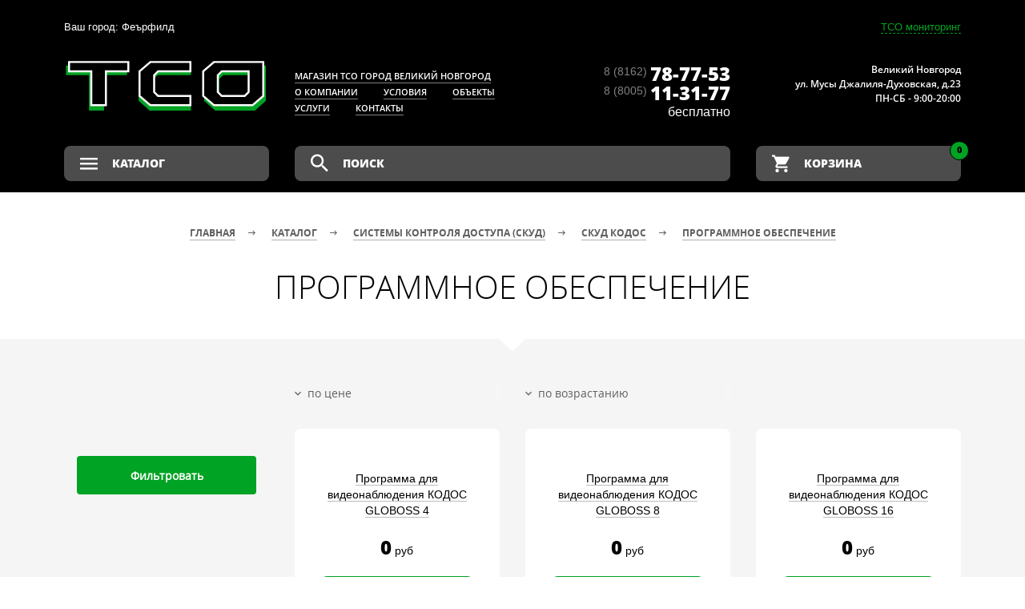

--- FILE ---
content_type: text/html; charset=UTF-8
request_url: https://tso-russia.ru/catalog/336
body_size: 10501
content:
<!doctype html>
<html lang="ru">
<head>
	<title>Программное обеспечение - Видеонаблюдение, СКУД, навигация оборудование в В. Новгороде. Доставка по России ✔ фирма "ТСО"</title>
<meta name="keywords" content=".">
<meta name="description" content="Видеонаблюдение, СКУД, навигация оборудование недорого. Продажа, монтаж в В. Новгороде. Доставка по России Фирма  ТСО ☎ 8(951)728-69-44">
<meta charset="utf-8">
<meta name="viewport" content="width=device-width,initial-scale=1,maximum-scale=1,user-scalable=no">
<meta content="telephone=no" name="format-detection">
<!--if IE meta(http-equiv='X-UA-Compatible', content='IE=edge,chrome=1')-->
<link rel="shortcut icon" href="/favicon.ico" type="image/x-icon">
<link rel="apple-touch-icon" href="/assets/images/favicons/apple-touch-icon.png">
<link rel="apple-touch-icon" sizes="57x57" href="/assets/images/favicons/apple-touch-icon-57x57.png">
<link rel="apple-touch-icon" sizes="72x72" href="/assets/images/favicons/apple-touch-icon-72x72.png">
<link rel="apple-touch-icon" sizes="76x76" href="/assets/images/favicons/apple-touch-icon-76x76.png">
<link rel="apple-touch-icon" sizes="114x114" href="/assets/images/favicons/apple-touch-icon-114x114.png">
<link rel="apple-touch-icon" sizes="120x120" href="/assets/images/favicons/apple-touch-icon-120x120.png">
<link rel="apple-touch-icon" sizes="144x144" href="/assets/images/favicons/apple-touch-icon-144x144.png">
<link rel="apple-touch-icon" sizes="152x152" href="/assets/images/favicons/apple-touch-icon-152x152.png">
<link rel="apple-touch-icon" sizes="180x180" href="/assets/images/favicons/apple-touch-icon-180x180.png">
<link rel="stylesheet" href="/templates/tso/assets/styles/bundle.min.css?v=2">
<link rel="stylesheet" href="https://cdn.callbackkiller.com/widget/cbk.css">
</head>
<body>
	<div id="settings" data-city="Феърфилд"></div>
	<header class="header -inside">
	<div class="info-bar group">
	<div class="info-bar-wrapper">
		<div class="info-bar-geo">
			<span class="info-bar-geo-box">Ваш город: не определён</span>
		</div>
		<div class="info-bar-enter">
			<a href="#" class="info-bar-enter-button">ТСО мониторинг</a>
		</div>
	</div>
</div>
<div class="header-main">
	<div class="wrapper">
		<div class="main-bar group">
			<div class="pull-header-menu">
				<button class="button">Меню</button>
			</div>
			<div class="logo">
				<a href="/"><img src="/templates/tso/assets/images/logo.svg" alt=""></a>
			</div>
			<nav class="header-menu">
				<ul>
									<li><a href="https://vk.com/id433483991">Магазин ТСО город Великий Новгород</a></li>
									<li><a href="/about">О компании</a></li>
									<li><a href="/shipping-and-payment">Условия</a></li>
									<li><a href="https://tso-russia.ru/proekty">Объекты</a></li>
									<li><a href="">Услуги </a></li>
									<li><a href="/contacts">Контакты</a></li>
								</ul>
			</nav>
			<div class="phone">
				<span class="code">8 (8162)</span>
				<span class="number">78-77-53</span><br>
                <span class="code">8 (8005)</span>
				<span class="number">11-31-77</span>бесплатно
			</div>
			<div class="address">
				<p>Великий Новгород<br> ул. Мусы Джалиля-Духовская, д.23<br>
					ПН-СБ - 9:00-20:00</p>
			</div>
		</div>
		<div class="tool-bar group">
			<div class="catalog">
				<button class="catalog-pull">
					<i class="icon zmdi zmdi-menu"></i>
					<span>Каталог</span>
				</button>
				<nav class="catalog-menu">
										<ul><li><a href="/catalog/1">Каталог AHD видеонаблюдение</a><ul><li><a href="/catalog/24">Внутренние AHD камеры</a><ul><li><a href="/catalog/625">AHD камера для помещения Fox</a></li><li><a href="/catalog/86">AHD камера внутренняя XVI   </a></li><li><a href="/catalog/445">AHD  камера внутренняя ESVI</a></li><li><a href="/catalog/456">АНD камера внутренняя PROXISCCTV</a></li><li><a href="/catalog/620">AHD камера внутренняя HiWatch</a></li></ul></li><li><a href="/catalog/4">Уличные AHD камеры</a><ul><li><a href="/catalog/227">уличная камера HikVision</a></li><li><a href="/catalog/85">Уличные камеры XVI</a></li><li><a href="/catalog/446">Уличная AHD камера ESVI</a></li><li><a href="/catalog/457">уличная AHD камера PROXISCCTV</a></li><li><a href="/catalog/624">Уличная АНД Камера Fox</a></li><li><a href="/catalog/621">AHD камера уличная HiWatch</a></li></ul></li><li><a href="/catalog/439">Готовые комплекты виденаблюдения</a></li><li><a href="/catalog/413">AHD PTZ камеры</a></li></ul></li><li><a href="/catalog/2">Каталог IP-видеонаблюдение</a><ul><li><a href="/catalog/25">Внутренние IP видеокамеры</a><ul><li><a href="/catalog/87">Камеры XVI</a></li><li><a href="/catalog/448">Камеры ESVI</a></li><li><a href="/catalog/455">Камеры PROXISCCTV</a></li><li><a href="/catalog/612">Камеры HIWATCH </a></li><li><a href="/catalog/619">Камеры Hikvision</a></li></ul></li><li><a href="/catalog/26">Уличные IP камеры</a><ul><li><a href="/catalog/627">Уличные Ip камеры FOX</a></li><li><a href="/catalog/229">уличные камеры HikVision</a></li><li><a href="/catalog/88">Уличные камеры XVI</a></li><li><a href="/catalog/632">уличные ip камеры Tiandy </a></li><li><a href="/catalog/449">Уличная камера ESVI</a></li><li><a href="/catalog/454">уличные камеры PROXISCCTV</a></li><li><a href="/catalog/611">Уличные камеры HIWATCH</a></li></ul></li><li><a href="/catalog/563">IP WIFI видеокамеры</a></li><li><a href="/catalog/414">IP PTZ камеры</a></li><li><a href="/catalog/447">Готовые комплекты Видеонаблюдения</a></li><li><a href="/catalog/592">4G камеры</a></li></ul></li><li><a href="/catalog/164">Видеорегистраторы</a><ul><li><a href="/catalog/148">Сервера для видеонаблюдения</a></li><li><a href="/catalog/154">ПО для видеонаблюдения</a></li><li><a href="/catalog/167">Видеорегистраторы IP</a><ul><li><a href="/catalog/186">видеорегистраторы HIKVISION IP</a></li><li><a href="/catalog/176">Видеорегистраторы CYFRON IP</a></li><li><a href="/catalog/629">Видеорегистраторы Amatek IP</a></li><li><a href="/catalog/450">Видеорегистраторы PROXISCCTV IP</a></li><li><a href="/catalog/451">Видеорегистраторы ESVI IP</a></li><li><a href="/catalog/548">Видеорегистраторы IP Devline (Линия)</a></li><li><a href="/catalog/628">Видеорегистраторы IP FOX</a></li><li><a href="/catalog/630">Ip Видеорегистраторы Optimus</a></li></ul></li><li><a href="/catalog/168">Гибридные AHD видеорегистраторы</a><ul><li><a href="/catalog/185">видеорегистраторы HIKVISION</a></li><li><a href="/catalog/177">Видеорегистраторы CYFRON </a></li><li><a href="/catalog/626">Видеорегистраторы Fox</a></li><li><a href="/catalog/529">Видеорегистраторы  Еsvi</a></li><li><a href="/catalog/549">Видеорегистраторы гибридные Devline (Линия)</a></li><li><a href="/catalog/580">Видеорегистраторы PROXISCCTV</a></li><li><a href="/catalog/622">Видеорегистраторы HIWATCH</a></li><li><a href="/catalog/631">Видеорегистраторы  Optimus</a></li></ul></li></ul></li><li><a href="/catalog/11">GSM сигнализация</a><ul><li><a href="/catalog/51">Датчики для gsm сигнализации</a></li><li><a href="/catalog/59">Беспроводная охранная GSM сигнализация</a></li><li><a href="/catalog/60">Сирены для GSM сигнализации</a></li><li><a href="/catalog/69">Тревожные кнопки GSM сигнализации </a></li><li><a href="/catalog/562">ИПРо - GSM сигнализация</a></li><li><a href="/catalog/607">Hikvision - GSM сигнализации</a></li></ul></li><li><a href="/catalog/3">Запчасти и комплектующие  для видеонаблюдения</a><ul><li><a href="/catalog/149">Кронштейны для камер</a></li><li><a href="/catalog/151">Видеотестеры</a></li><li><a href="/catalog/152">ИК прожектор</a></li><li><a href="/catalog/153">Конверторы</a></li><li><a href="/catalog/146">POE-оборудование </a></li><li><a href="/catalog/106">Микрофоны для камер наблюдения</a></li><li><a href="/catalog/107">Кабель для систем видеонаблюдения</a></li><li><a href="/catalog/108">Объективы для камер видеонаблюдения</a></li><li><a href="/catalog/109">Пульты управления камерами видеонаблюдения</a></li><li><a href="/catalog/104">Разъёмы питания, клеммные колодки </a></li><li><a href="/catalog/105">Аудио, видео разъёмы соединители, переходники</a></li><li><a href="/catalog/243">блоки питания</a></li></ul></li><li><a href="/catalog/130">Беспроводная связь</a><ul><li><a href="/catalog/244">ПРОМЫШЛЕННЫЕ 3G/4G МОДЕМЫ</a></li></ul></li><li><a href="/catalog/9">Спутниковые телефоны </a><ul><li><a href="/catalog/52">Спутниковые телефоны Thuraya</a></li><li><a href="/catalog/53">Спутниковые телефоны Iridium (Иридиум)</a></li></ul></li><li><a href="/catalog/10">Эхолоты, камеры,  картплоттеры для рыбалки, фотоловушки</a><ul><li><a href="/catalog/41">Эхолоты для рыбалки с лодки</a></li><li><a href="/catalog/112">Беспроводные эхолоты для рыбалки с берега</a></li><li><a href="/catalog/114">Картплоттер с эхолотом для рыбалки</a></li><li><a href="/catalog/581">Подводные камеры</a></li><li><a href="/catalog/602">Фотоловушки</a></li></ul></li><li><a href="/catalog/13">GPS/ глонасс трекеры</a><ul><li><a href="/catalog/14">Датчики обнаружения устройств глушения</a></li><li><a href="/catalog/8">Датчики уровня топлива </a></li><li><a href="/catalog/15">Автомобильные GPS трекеры</a></li></ul></li><li><a href="/catalog/16">Автоматика для ворот</a><ul><li><a href="/catalog/461">Автоматика для распашных ворот</a><ul><li><a href="/catalog/462">Комплекты автоматики линейного типа</a></li><li><a href="/catalog/463">Комплекты автоматики рычажного типа</a></li><li><a href="/catalog/464">Комплект автоматики с подземной установкой</a></li><li><a href="/catalog/465">Приводы автоматики для ворот</a></li><li><a href="/catalog/466">Комплект автоматики с высокой интенсивностью эксплуатации</a></li><li><a href="/catalog/467">Аксессуары для привода</a></li></ul></li><li><a href="/catalog/468">Автоматика для откатных ворот</a><ul><li><a href="/catalog/469">Комплекты автоматики</a></li><li><a href="/catalog/470">Приводы автоматики</a></li><li><a href="/catalog/471">Аксессуары для приводов</a></li></ul></li><li><a href="/catalog/472">Автоматика для секционных ворот</a><ul><li><a href="/catalog/473">Комплекты автоматики секционных гаражных ворот</a></li><li><a href="/catalog/474">Комплекты автоматики секционных промышленных ворот</a></li><li><a href="/catalog/475">Приводы для секционных гаражных ворот</a></li><li><a href="/catalog/476">Приводы для секционных промышленных ворот</a></li><li><a href="/catalog/477">Аксессуары для секционных гаражных ворот</a></li><li><a href="/catalog/478"> Аксессуары для секционных промышленных ворот</a></li></ul></li><li><a href="/catalog/479">Автоматика для подъемно-поворотных ворот</a><ul><li><a href="/catalog/480">Комплекты автоматики</a></li><li><a href="/catalog/481">Приводы автоматики</a></li><li><a href="/catalog/482"> Аксессуары для приводов</a></li></ul></li><li><a href="/catalog/483">Автоматика для роллет, рулонных ворот, решеток, маркиз, жалюзи и штор</a><ul><li><a href="/catalog/484">Внутривальные электроприводы</a></li><li><a href="/catalog/485">Аксессуары для электроприводов</a></li></ul></li><li><a href="/catalog/486">Аксессуары для автоматики</a><ul><li><a href="/catalog/487">Радиоуправление</a></li><li><a href="/catalog/488">Фотоэлементы</a></li><li><a href="/catalog/489">Сигнальные лампы</a></li><li><a href="/catalog/490">Аксессуары</a></li></ul></li></ul></li><li><a href="/catalog/491">Парковочное оборудование</a><ul><li><a href="/catalog/453">Шлагбаумы Фантом</a></li><li><a href="/catalog/492">Комплекты шлагбаумов</a></li><li><a href="/catalog/493">Тумбы шлагбаумов</a></li><li><a href="/catalog/494">Стрелы шлагбаумов</a></li><li><a href="/catalog/495">Автоматизация парковок</a><ul><li><a href="/catalog/502">Система автоматической парковки АП-ПРО</a><ul><li><a href="/catalog/503">Въездные стойки</a></li><li><a href="/catalog/504">Выездные стойки</a></li><li><a href="/catalog/505">Терминалы оплаты парковки</a></li><li><a href="/catalog/506">Оборудование для паркинга</a></li><li><a href="/catalog/507"> Программное обеспечение</a></li></ul></li></ul></li><li><a href="/catalog/496">Навигация на парковке</a><ul><li><a href="/catalog/508">Система навигации на парковке Navipark</a><ul><li><a href="/catalog/509">Парковочные датчики</a></li><li><a href="/catalog/510"> Программное обеспечение</a></li></ul></li></ul></li><li><a href="/catalog/497">Блокираторы парковочного места</a></li><li><a href="/catalog/498">Цепные барьеры</a></li><li><a href="/catalog/499">Опоры для стрел</a></li><li><a href="/catalog/500">Аксессуары для стрел</a></li><li><a href="/catalog/501">Комплектующие к шлагбаумам</a><ul><li><a href="/catalog/511">Радиоуправление</a></li><li><a href="/catalog/512">Сигнальные лампы</a></li><li><a href="/catalog/513">Светофоры</a></li><li><a href="/catalog/515">Фотоэлементы</a></li><li><a href="/catalog/517">Аксессуары</a></li></ul></li></ul></li><li><a href="/catalog/55">Домофонные системы</a><ul><li><a href="/catalog/217">Домофоны</a><ul><li><a href="/catalog/401">Видеодомофон</a></li><li><a href="/catalog/402">Аудиодомофон</a></li><li><a href="/catalog/403">Дополнительное оборудование</a></li><li><a href="/catalog/614">Панель видеодомофона Optimus</a></li><li><a href="/catalog/615">Комплект видеодомофона Optimus</a></li><li><a href="/catalog/623">Комплект видеодомофона HIWATCH</a></li></ul></li><li><a href="/catalog/218">IP-домофоны</a><ul><li><a href="/catalog/404">Комплекты IP-домофонов</a></li><li><a href="/catalog/405">Вызывные панели IP-домофона</a></li><li><a href="/catalog/406">Мониторы IP-домофонов</a></li><li><a href="/catalog/407"> Дополнительное оборудование</a></li><li><a href="/catalog/408">ПО для ip-домофонов</a></li></ul></li><li><a href="/catalog/220">Переговорные устройства</a></li><li><a href="/catalog/221">Система вызова персонала</a><ul><li><a href="/catalog/412">Система палатной сигнализации</a></li><li><a href="/catalog/409">Беспроводные системы вызова персонала</a></li><li><a href="/catalog/410">Проводные системы вызова персонала</a></li><li><a href="/catalog/411">Беспроводная система вызова персонала для инвалидов</a></li></ul></li><li><a href="/catalog/593">Видеоглазки</a></li></ul></li><li><a href="/catalog/56">Турникеты, калитки, ограждения</a><ul><li><a href="/catalog/345">Комплект Турникет - проходная</a></li><li><a href="/catalog/346">Турникеты-трипод</a></li><li><a href="/catalog/347">Тумбовые турникеты</a></li><li><a href="/catalog/348">Картоприёмники</a></li><li><a href="/catalog/349">Калитки</a></li><li><a href="/catalog/350">Роторные турникеты</a></li><li><a href="/catalog/351">Ограждения полуростовые</a></li><li><a href="/catalog/352">Полноростовые ограждения</a></li><li><a href="/catalog/353">Комплектующие для ограждений</a></li><li><a href="/catalog/383"> Дополнительное оборудование к турникетам и калиткам</a></li></ul></li><li><a href="/catalog/64">Системы контроля доступа (СКУД)</a><ul><li><a href="/catalog/195">Досмотровые зеркала</a></li><li><a href="/catalog/196">Оборудование учета рабочего времени</a></li><li><a href="/catalog/194">Считыватели биометрические</a></li><li><a href="/catalog/191">Замки, защелки, ручки</a><ul><li><a href="/catalog/192">Замок электромагнитный </a></li><li><a href="/catalog/193">Замок накладной электромеханический</a></li><li><a href="/catalog/354"> Ручки к дверям</a></li><li><a href="/catalog/355"> Замок врезной электромеханический</a></li><li><a href="/catalog/356">Защелка электромеханическая</a></li><li><a href="/catalog/357"> Аксессуары к замкам</a></li><li><a href="/catalog/358">Аксессуары к защелкам</a></li></ul></li><li><a href="/catalog/197">СКУД автономные </a><ul><li><a href="/catalog/253">Комплекты СКУД автономные</a></li><li><a href="/catalog/254">Контроллеры для замков</a></li><li><a href="/catalog/255">Контроллеры для карт proximity</a></li><li><a href="/catalog/256">Система на радиобрелоках</a></li></ul></li><li><a href="/catalog/198">Считыватели карт, брелоки ,ключи</a><ul><li><a href="/catalog/251">считыватели</a><ul><li><a href="/catalog/363">Считыватели для ключей Touch Memory</a></li><li><a href="/catalog/364">Считыватели Proximity</a></li><li><a href="/catalog/365">Считыватели iClass</a></li><li><a href="/catalog/366">Считыватели с клавиатурой</a></li><li><a href="/catalog/367">Считыватели для ПК</a></li><li><a href="/catalog/368">Дополнительное оборудование для считывателей</a></li></ul></li><li><a href="/catalog/252">Карты, брелоки, метки, ключи Touch Memory</a><ul><li><a href="/catalog/369">Карты Proximity</a></li><li><a href="/catalog/370">Карты iClass</a></li><li><a href="/catalog/371">Брелоки Proximity</a></li><li><a href="/catalog/372">Метки Proximity</a></li><li><a href="/catalog/373">Ключи электронные Touch Memory</a></li><li><a href="/catalog/374">Устройства-эмуляторы ключа Touch Memory</a></li><li><a href="/catalog/375">Аксессуары для карт Proximity</a></li></ul></li></ul></li><li><a href="/catalog/199">Принтеры для печати пластиковых карт</a><ul><li><a href="/catalog/359">Принтеры пластиковых карт</a></li><li><a href="/catalog/360">Опции для принтеров пластиковых карт</a></li><li><a href="/catalog/361">Расходные материалы для принтеров</a></li><li><a href="/catalog/362">ПО для персонализации принтера</a></li></ul></li><li><a href="/catalog/200">Кнопки выхода </a></li><li><a href="/catalog/201">Доводчики дверные </a><ul><li><a href="/catalog/376">Стандартные доводчики</a></li><li><a href="/catalog/377">Напольные доводчики</a></li><li><a href="/catalog/378">Интегрируемые доводчики Cam Action</a></li><li><a href="/catalog/379">Аксессуары для доводчиков</a></li></ul></li><li><a href="/catalog/202">Системы контроля охраны</a></li><li><a href="/catalog/203">СКУД Biosmart</a><ul><li><a href="/catalog/257">Контроллеры</a></li><li><a href="/catalog/258">Считыватели</a></li><li><a href="/catalog/259">Программное обеспечение</a></li><li><a href="/catalog/260">Дополнительное оборудование</a></li></ul></li><li><a href="/catalog/204">СКУД Smartec</a><ul><li><a href="/catalog/261">Контроллеры</a></li><li><a href="/catalog/262">Считыватели</a></li><li><a href="/catalog/263">Программное обеспечение</a></li><li><a href="/catalog/264">Дополнительное оборудование</a></li></ul></li><li><a href="/catalog/205">СКУД Castle </a></li><li><a href="/catalog/206">СКУД Elsys</a><ul><li><a href="/catalog/267">Оборудование ELSYS</a></li><li><a href="/catalog/268">Программное обеспечение ELSYS</a></li></ul></li><li><a href="/catalog/207">СКУД IronLogic</a><ul><li><a href="/catalog/269">Автономные контроллеры</a></li><li><a href="/catalog/270">Сетевые контроллеры СКУД</a></li><li><a href="/catalog/271">Электронные замки</a></li><li><a href="/catalog/272">Считыватели</a></li><li><a href="/catalog/273">Адаптеры/Конверторы</a></li><li><a href="/catalog/274">Комплекты</a></li><li><a href="/catalog/276">ПО</a></li><li><a href="/catalog/277">Дополнительное оборудование</a></li></ul></li><li><a href="/catalog/208">СКУД Октаграм</a><ul><li><a href="/catalog/278">Контроллеры, серия А1</a></li><li><a href="/catalog/279">Прошивки для контроллеров серии A1</a></li><li><a href="/catalog/280">Контроллеры СКУД</a></li><li><a href="/catalog/281">Контроллеры ОПС</a></li><li><a href="/catalog/282">Контроллеры, серия L3 (работают только в наборе с микрочипами)</a></li><li><a href="/catalog/283">Контроллеры, серия L4</a></li><li><a href="/catalog/284">Контроллеры для помещений повышенной секретности, серия L5</a></li><li><a href="/catalog/285">Контроллеры, серия L6</a></li><li><a href="/catalog/286">Программное обеспечение</a></li><li><a href="/catalog/287"> Конвертеры</a></li><li><a href="/catalog/288">Считыватели</a></li><li><a href="/catalog/289">Дополнительное оборудование</a></li><li><a href="/catalog/290">Адресные управляющие микрочипы</a></li><li><a href="/catalog/291">Система контроля действий персонала "Ход-тест"</a></li><li><a href="/catalog/292">Комплект "Универсальный офис"</a></li><li><a href="/catalog/293">Готовые комплекты</a></li><li><a href="/catalog/294">Демостенды</a></li></ul></li><li><a href="/catalog/209">СКУД Sigur</a><ul><li><a href="/catalog/295">Сетевые контроллеры</a></li><li><a href="/catalog/296">Преобразователи интерфейса</a></li><li><a href="/catalog/297">Программное обеспечение</a></li></ul></li><li><a href="/catalog/211">СКУД Gate </a><ul><li><a href="/catalog/306">Оборудование</a></li><li><a href="/catalog/307">Программное обеспечение</a></li><li><a href="/catalog/308"> Программное обеспечение интеграции GATE с системой 1С</a></li><li><a href="/catalog/309"> Система автоматического учета движения автотранспорта GATE-Parking</a></li><li><a href="/catalog/310">Дополнительное оборудование</a></li></ul></li><li><a href="/catalog/212">СКУД Parsec</a><ul><li><a href="/catalog/311">Контроллеры</a></li><li><a href="/catalog/312"> Считыватели</a></li><li><a href="/catalog/313">Дальняя идентификация</a></li><li><a href="/catalog/314">Интерфейсы</a></li><li><a href="/catalog/315"> Программное обеспечение Parsec</a></li><li><a href="/catalog/316"> Охранные системы Parsec</a></li></ul></li><li><a href="/catalog/213">СКУД Perco</a><ul><li><a href="/catalog/317">Считыватели</a></li><li><a href="/catalog/318">Контроллеры</a></li><li><a href="/catalog/319">Замки</a></li><li><a href="/catalog/320"> Программное обеспечение PERCo</a></li><li><a href="/catalog/321">Дополнительное оборудование</a></li></ul></li><li><a href="/catalog/214">СКУД RusGuard</a><ul><li><a href="/catalog/322">Готовые комплекты</a></li><li><a href="/catalog/323">Конверторы</a></li><li><a href="/catalog/324">Контроллеры</a></li><li><a href="/catalog/325">Считыватели</a></li><li><a href="/catalog/326">Программное обеспечение</a></li></ul></li><li><a href="/catalog/215">СКУД КОДОС</a><ul><li><a href="/catalog/327">Считыватели бесконтактных карт</a></li><li><a href="/catalog/328">GSM-считыватели</a></li><li><a href="/catalog/329">Картоприемники КОДОС</a></li><li><a href="/catalog/330">Электромагнитные замки и принадлежности</a></li><li><a href="/catalog/331">Кнопки запроса на выход</a></li><li><a href="/catalog/332"> Датчики состояния двери</a></li><li><a href="/catalog/333">Комплекты программного обеспечения ИКБ КОДОС</a></li><li><a href="/catalog/334">Расширенное программное обеспечение для АРМ</a></li><li><a href="/catalog/335"> Модули интеграции с другими системами</a></li><li><a href="/catalog/336">Программное обеспечение</a></li><li><a href="/catalog/337">Автономные системы контроля доступа с элементами охранной сигнализации «Стражник», «Офис 2000»</a></li><li><a href="/catalog/338">Адаптеры КОДОС</a></li><li><a href="/catalog/380">Оборудование СКУД серии КОДОС ЕС</a></li><li><a href="/catalog/381">Оборудование СКУД серии КОДОС PRO</a></li><li><a href="/catalog/382">Оборудование СКУД серии КОДОС RC</a></li></ul></li><li><a href="/catalog/216">СКУД Семь печатей</a><ul><li><a href="/catalog/339">Контроллеры</a></li><li><a href="/catalog/340"> Считыватели</a></li><li><a href="/catalog/341">Интерфейсные модули</a></li><li><a href="/catalog/342">Платы контроллеров</a></li><li><a href="/catalog/343">Программное обеспечение</a></li><li><a href="/catalog/344">Дополнительное оборудование</a></li></ul></li></ul></li><li><a href="/catalog/71">Средства охранно-пожарной сигнализации</a><ul><li><a href="/catalog/388">Извещатели аварийные</a></li><li><a href="/catalog/387">Извещатели пожарные</a></li><li><a href="/catalog/386">Извещатели охранные для наружной установки</a></li><li><a href="/catalog/385">Извещатели охранные для помещений</a></li><li><a href="/catalog/389">Оповещатели</a></li><li><a href="/catalog/390">Приборы приемно-контрольные</a></li><li><a href="/catalog/391">Радиоканальные системы</a></li><li><a href="/catalog/392">Системы передачи извещений</a></li><li><a href="/catalog/393">Источники электропитания</a></li><li><a href="/catalog/394">Интегрированная система «ОРИОН» «Болид»</a></li><li><a href="/catalog/604">Система охранно-пожарной сигнализации «Гранд МАГИСТР»</a></li></ul></li><li><a href="/catalog/564">Видеонаблюдение для городского транспорта</a><ul><li><a href="/catalog/566">SOWA</a><ul><li><a href="/catalog/573">Видеорегистраторы</a></li><li><a href="/catalog/572">Видеокамеры </a></li><li><a href="/catalog/574">Мониторы</a></li><li><a href="/catalog/575">Готовые комплекты</a></li></ul></li><li><a href="/catalog/565">CARVIS</a><ul><li><a href="/catalog/567">Комплекты видеонаблюдения</a><ul><li><a href="/catalog/571">Легковой транспорт</a></li><li><a href="/catalog/570">Оперативные службы</a></li><li><a href="/catalog/569">Грузовой транспорт</a></li><li><a href="/catalog/568">Пассажирский транспорт</a></li></ul></li><li><a href="/catalog/576">Видеорегистраторы</a></li><li><a href="/catalog/577">Видеокамеры</a></li><li><a href="/catalog/578">Мониторы</a></li><li><a href="/catalog/579">Кабельная продукция</a></li></ul></li><li><a href="/catalog/603">Автомобильные и полицейские регистраторы AVT</a></li></ul></li><li><a href="/catalog/110">Навигаторы</a><ul><li><a href="/catalog/39">Аксессуары для навигаторов </a></li><li><a href="/catalog/40">Туристические навигаторы</a></li><li><a href="/catalog/119">GPS ошейники для собак</a></li></ul></li><li><a href="/catalog/395">Средства и системы оповещения, музыкальной трансляции</a><ul><li><a href="/catalog/396">Системы оповещения, музыкальной трансляции</a></li><li><a href="/catalog/397">Системы оповещения о пожаре</a></li><li><a href="/catalog/398">Мегафоны</a></li><li><a href="/catalog/399">Громкоговорители абонентские</a></li><li><a href="/catalog/400">Типовые решения СОУЭ</a></li></ul></li><li><a href="/catalog/415">Телекоммуникационное шкафы и стойки</a><ul><li><a href="/catalog/423">Аксессуары к телеком шкафам</a><ul><li><a href="/catalog/424">Телекоммуникационные полки</a></li><li><a href="/catalog/425">Кабельные органайзеры</a></li><li><a href="/catalog/426">Вентиляторные модули</a></li></ul></li><li><a href="/catalog/427">Уличные всепогодные шкафы</a><ul><li><a href="/catalog/428">Всепогодные климатические шкафы IP 54 (настенные)</a></li><li><a href="/catalog/429">Всепогодные климатические шкафы IP 54 (напольные)</a></li><li><a href="/catalog/430">Всепогодный уличный с кондиционером ( фрикулингом )</a></li></ul></li><li><a href="/catalog/431"> Антивандальные боксы</a><ul><li><a href="/catalog/432">Антивандальные боксы</a></li><li><a href="/catalog/433">Антивандальные шкафы серии SteelNet Atomic</a></li><li><a href="/catalog/434">Герметичные боксы</a></li></ul></li></ul></li><li><a href="/catalog/102">Муляжи камер видеонаблюдения</a><ul><li><a href="/catalog/117">Муляжи уличных камер видеонаблюдения</a></li><li><a href="/catalog/118">Муляжи внутренних камер видеонаблюдения</a></li></ul></li><li><a href="/catalog/586">Дизельные генераторы (Электростанции) TSS</a></li><li><a href="/catalog/440">Антикражные системы</a><ul><li><a href="/catalog/441">Радиочастотная технология</a></li><li><a href="/catalog/442">Акустомагнитная технология</a></li></ul></li><li><a href="/catalog/530">В Наличии. Магазин  Великий Новгород </a><ul><li><a href="/catalog/609">Карты памяти USB, Микро CD</a></li><li><a href="/catalog/608">Пульты, приставки ,антенны для телевизоров </a></li><li><a href="/catalog/531">Видеокамеры IP</a></li><li><a href="/catalog/532">Видекамеры AHD</a></li><li><a href="/catalog/533">Видеорегистраторы</a></li><li><a href="/catalog/534">Кабельная продукция </a></li><li><a href="/catalog/535">Гофра </a></li><li><a href="/catalog/536">Домофония , СКУД</a></li><li><a href="/catalog/537">ОПС</a></li><li><a href="/catalog/538">Метизы и расходные материалы </a></li><li><a href="/catalog/539">Дополнительное оборудование для видеонаблюдения </a></li><li><a href="/catalog/540">Охранная Сигнализация и Система Умный дом </a></li><li><a href="/catalog/541">блоки питания</a></li><li><a href="/catalog/542">Пульты для ворот и шлагбаумов</a></li><li><a href="/catalog/543">Шкафы телекоммуникационные, боксы, метелические ящики </a></li><li><a href="/catalog/544">Муляжы камер</a></li><li><a href="/catalog/545">Сетевое оборудование</a></li><li><a href="/catalog/546">инструменты</a></li><li><a href="/catalog/547">Переходники и соединители, кабель для компьютеров</a></li><li><a href="/catalog/550">Готовые комплекты видеонаблюдения</a></li><li><a href="/catalog/551">Видеонаблюдение и мониторинг транспорта, радар-детекторы </a></li><li><a href="/catalog/552">4G  И Wi-Fi камеры</a></li><li><a href="/catalog/553">Электрика</a></li><li><a href="/catalog/616">Элементы питания</a></li><li><a href="/catalog/617">Наушники и гарнитуры</a></li></ul></li></ul>									</nav>
			</div>
			<div  class="search">
				<form action="/search" method="get">
					<input id="serach"
						type="search"
						name="query"
												placeholder="Поиск">
					<i class="icon zmdi zmdi-search"></i>
				</form>
			</div>	<script async src="https://ajax.googleapis.com/ajax/libs/jquery/1.11.3/jquery.min.js"></script>
	<link rel="stylesheet" href="//code.jquery.com/ui/1.12.1/themes/base/jquery-ui.css">
	<link rel="stylesheet" href="https://jqueryui.com/resources/demos/style.css">

			<script>
		document.addEventListener('DOMContentLoaded', function(){

    $(function(){

	$("#serach").autocomplete({
		source: function( request, response ) {
				$.ajax( {
					type: 'GET',
					url: "/templates/tso/assets/search.php",
					data: {
						"term": request.term
					},
					success: function( data ) {
					
						response( jQuery.parseJSON(data) );
					},
					error: function(data){
						console.log(data);
					}
				} );
			},
		minLength: 1,
		select: function( event, ui ){
			window.location = '/search?query=' + encodeURIComponent(ui.item.value);
		}
	});

});

}, false);

	</script>
		
	<script defer src="https://code.jquery.com/ui/1.12.1/jquery-ui.js"></script>
			<div class="cart">
				<button class="cart-pull">
					<i class="icon zmdi zmdi-shopping-cart"></i>
					<span>Корзина</span>
					<span class="badge">0</span>
				</button>
				<div class="cart-menu">
					<p>
						<span>В корзине</span>
						<strong class="count">0</strong>
						<span>товаров на сумму</span>
						<strong class="price">0</strong>
						<span>рублей</span>
					</p>
					<ul>
						<li><a href="/cart">Перейти в корзину</a></li>
						<li><a href="/cart/checkout">Оформить заказ</a></li>
					</ul>
				</div>
			</div>
		</div>
	</div>
</div>
</header>
	<section class="heading">
	<div class="wrapper">
		<nav class="breadcrumbs group">
			<ul>
				<li><a href="/">Главная</a></li>
								<li><a href="/catalog">Каталог</a></li>
								<li><a href="/catalog/64">Системы контроля доступа (СКУД)</a></li>
								<li><a href="/catalog/215">СКУД КОДОС</a></li>
								<li><a href="/catalog/336">Программное обеспечение</a></li>
							</ul>
		</nav>
		<h1>Программное обеспечение</h1>
	</div>
</section>		<section class="products">
	<div class="wrapper group">
		<div class="products-filters">
			<div class="catalog-filter">
				<form action="#">
				
										<div class="catalog-filter-item">
						<button class="catalog-filter-button" type="submit">Фильтровать</button>
					</div>
				</form>
			</div>
		</div>
		<div class="products-items">
			<div class="controls group">
	<div class="item">
		<div class="select">
			<select name="order">

								<option value="price" selected="selected">по цене</option>
				
								<option value="title">по алфавиту</option>
				
								<option value="id">добавлен</option>
				
			</select>
		</div>
	</div>
	<div class="item">
		<div class="select">
			<select name="sort">

								<option value="asc" selected="selected">по возрастанию</option>
				
								<option value="desc">по убыванию</option>
							</select>
		</div>
	</div>
</div>			<div class="items group">

	
	<div class="item">
		<div class="product">
			<div class="image">
				<a href="/product/10291">
									<img src="/uploads/images/products/thumbs/75776c330b80fcea4cc5d696c18ba62d.jpg" alt="">
								</a>
			</div>
			<div class="title">
				<a href="/product/10291">Программа для видеонаблюдения КОДОС GLOBOSS 4</a>
			</div>
			<div class="prices">
				<span class="price">0</span>
				<span class="currency">руб</span>
			</div>
			<div class="buttons">
								<button data-id="10291" class="button buy">Купить</button>
							</div>
		</div>
	</div>

	
	<div class="item">
		<div class="product">
			<div class="image">
				<a href="/product/10294">
									<img src="/uploads/images/products/thumbs/03d9a6f03efb2c3978e7dcc45f662865.jpg" alt="">
								</a>
			</div>
			<div class="title">
				<a href="/product/10294">Программа для видеонаблюдения КОДОС GLOBOSS 8 </a>
			</div>
			<div class="prices">
				<span class="price">0</span>
				<span class="currency">руб</span>
			</div>
			<div class="buttons">
								<button data-id="10294" class="button buy">Купить</button>
							</div>
		</div>
	</div>

	
	<div class="item">
		<div class="product">
			<div class="image">
				<a href="/product/10295">
									<img src="/uploads/images/products/thumbs/26459f557b98fa539a3d1327d4a11d3e.jpg" alt="">
								</a>
			</div>
			<div class="title">
				<a href="/product/10295">Программа для видеонаблюдения КОДОС GLOBOSS 16</a>
			</div>
			<div class="prices">
				<span class="price">0</span>
				<span class="currency">руб</span>
			</div>
			<div class="buttons">
								<button data-id="10295" class="button buy">Купить</button>
							</div>
		</div>
	</div>

	
	<div class="item">
		<div class="product">
			<div class="image">
				<a href="/product/10296">
									<img src="/uploads/images/products/thumbs/f4c0af8deeebbdfcec5204172f34d609.jpg" alt="">
								</a>
			</div>
			<div class="title">
				<a href="/product/10296">Программа для видеонаблюдения КОДОС GLOBOSS 24</a>
			</div>
			<div class="prices">
				<span class="price">0</span>
				<span class="currency">руб</span>
			</div>
			<div class="buttons">
								<button data-id="10296" class="button buy">Купить</button>
							</div>
		</div>
	</div>

	
</div>
		</div>
	</div>
</section>
	<section class="pagination">
	<div class="wrapper">
		<nav class="group">
			<ul>
			
									<li>
						<a href="#" data-page="1">
							<i class="zmdi zmdi-long-arrow-left"></i>
						</a>
					</li>
				
				
				
			
				
				
														<li class="active">
						<a href="#" data-page="1">1</a>
					</li>
									
			
				
									<li>
						<a href="#" data-page="1">
							<i class="zmdi zmdi-long-arrow-right"></i>
						</a>
					</li>
				
				
						</ul>
		</nav>
	</div>
</section>			<footer class="footer">
	<div class="wrapper">
		<p>
<script type="text/javascript" src="http://kostyakhmelev.ru/wp-content/themes/kostykhmelev/upTT.js">// <![CDATA[

// ]]></script>
</p>
<p></p>
<div class="columns group">
<div class="market"><a href="https://clck.yandex.ru/redir/dtype=stred/pid=47/cid=2508/*https://market.yandex.ru/shop/431908/reviews"><img src="https://clck.yandex.ru/redir/dtype=stred/pid=47/cid=2507/*https://grade.market.yandex.ru/?id=431908&amp;action=image&amp;size=3" alt="Читайте отзывы покупателей и оценивайте качество магазина на Яндекс.Маркете" width="200" height="125" border="0" /></a></div>
<div class="vk">
<script type="text/javascript" src="//vk.com/js/api/openapi.js?146"></script>
<div id="vk_groups"></div>
<script type="text/javascript">// <![CDATA[
VK.Widgets.Group("vk_groups", {
					mode: 1,
					width: 'auto'
				}, 148789997);
// ]]></script>
</div>
<h4>&copy; 2008-2025 ООО &laquo;ТСО&raquo;. 8 (951)728-69-44, <a href="mailto:info@nadejdavn.ru">tso-nowgorod@yandex.ru</a>, Режим работы: офис будние дни 9.00-18.00&nbsp; магазин: пн-пт 10.00-19.00 сб 10.00-17.00&nbsp;<span>&nbsp;</span><strong><a href="uslugi_tso" target="_blank" rel="noopener noreferrer">Услуги</a>&nbsp;&nbsp;<span>&nbsp;</span><a href="http://tso-russia.ru/stati">Статьи</a>&nbsp; <a href="http://tso-russia.ru/akcii" target="_blank" rel="noopener noreferrer">Правила акций&nbsp; </a></strong> <strong><a href="macseo.ru">Поддержка</a> </strong></h4>
<p><a href="oplata"><img src="uploads/images/contents/82c2c9ce66217ebb1657475ab963d934.jpg" alt="" width="154" height="37" /></a></p>
</div>	</div>
</footer>

<script src="/templates/tso/assets/scripts/bundle.min.js?v=2"></script>

<!-- Yandex.Metrika counter -->
<script type="text/javascript" >
    (function (d, w, c) {
        (w[c] = w[c] || []).push(function() {
            try {
                w.yaCounter45548304 = new Ya.Metrika({
                    id:45548304,
                    clickmap:true,
                    trackLinks:true,
                    accurateTrackBounce:true,
                    webvisor:true,
                    ecommerce:"dataLayer"
                });
            } catch(e) { }
        });

        var n = d.getElementsByTagName("script")[0],
            s = d.createElement("script"),
            f = function () { n.parentNode.insertBefore(s, n); };
        s.type = "text/javascript";
        s.async = true;
        s.src = "https://mc.yandex.ru/metrika/watch.js";

        if (w.opera == "[object Opera]") {
            d.addEventListener("DOMContentLoaded", f, false);
        } else { f(); }
    })(document, window, "yandex_metrika_callbacks");
</script>
<noscript><div><img src="https://mc.yandex.ru/watch/45548304" style="position:absolute; left:-9999px;" alt="" /></div></noscript>
<!-- /Yandex.Metrika counter -->

<script>
  (function(i,s,o,g,r,a,m){i['GoogleAnalyticsObject']=r;i[r]=i[r]||function(){
  (i[r].q=i[r].q||[]).push(arguments)},i[r].l=1*new Date();a=s.createElement(o),
  m=s.getElementsByTagName(o)[0];a.async=1;a.src=g;m.parentNode.insertBefore(a,m)
  })(window,document,'script','https://www.google-analytics.com/analytics.js','ga');

  ga('create', 'UA-104214273-1', 'auto');
  ga('send', 'pageview');
</script>	<script type="text/javascript" src="https://cdn.callbackkiller.com/widget/cbk.js?cbk_code=4cc802c2a0be7835b86f59dfb431d8ab" charset="UTF-8" async></script>

</body>
</html>


--- FILE ---
content_type: text/css
request_url: https://tso-russia.ru/templates/tso/assets/styles/bundle.min.css?v=2
body_size: 20288
content:
a,abbr,acronym,address,applet,article,aside,audio,b,big,blockquote,body,canvas,caption,center,cite,code,dd,del,details,dfn,div,dl,dt,em,embed,fieldset,figcaption,figure,footer,form,h1,h2,h3,h4,h5,h6,header,hgroup,html,i,iframe,img,ins,kbd,label,legend,li,mark,menu,nav,object,ol,output,p,pre,q,ruby,s,samp,section,small,span,strike,strong,sub,summary,sup,table,tbody,td,tfoot,th,thead,time,tr,tt,u,ul,var,video{margin:0;padding:0;border:0;font-size:100%;font:inherit;vertical-align:baseline}article,aside,details,figcaption,figure,footer,header,hgroup,menu,nav,section{display:block}body{line-height:1}ol,ul{list-style:none}blockquote,q{quotes:none}blockquote:after,blockquote:before,q:after,q:before{content:'';content:none}table{border-collapse:collapse;border-spacing:0}
/*!
 *  Material Design Iconic Font by Sergey Kupletsky (@zavoloklom) - http://zavoloklom.github.io/material-design-iconic-font/
 *  License - http://zavoloklom.github.io/material-design-iconic-font/license (Font: SIL OFL 1.1, CSS: MIT License)
 */@font-face{font-family:Material-Design-Iconic-Font;src:url(../fonts/Material-Design-Iconic-Font.woff2?v=2.2.0) format('woff2'),url(../fonts/Material-Design-Iconic-Font.woff?v=2.2.0) format('woff'),url(../fonts/Material-Design-Iconic-Font.ttf?v=2.2.0) format('truetype');font-weight:400;font-style:normal}.zmdi{display:inline-block;font:normal normal normal 14px/1 Material-Design-Iconic-Font;font-size:inherit;text-rendering:auto;-webkit-font-smoothing:antialiased;-moz-osx-font-smoothing:grayscale}.zmdi-hc-lg{font-size:1.33333333em;line-height:.75em;vertical-align:-15%}.zmdi-hc-2x{font-size:2em}.zmdi-hc-3x{font-size:3em}.zmdi-hc-4x{font-size:4em}.zmdi-hc-5x{font-size:5em}.zmdi-hc-fw{width:1.28571429em;text-align:center}.zmdi-hc-ul{padding-left:0;margin-left:2.14285714em;list-style-type:none}.zmdi-hc-ul>li{position:relative}.zmdi-hc-li{position:absolute;left:-2.14285714em;width:2.14285714em;top:.14285714em;text-align:center}.zmdi-hc-li.zmdi-hc-lg{left:-1.85714286em}.zmdi-hc-border{padding:.1em .25em;border:.1em solid #9e9e9e;border-radius:2px}.zmdi-hc-border-circle{padding:.1em .25em;border:.1em solid #9e9e9e;border-radius:50%}.zmdi.pull-left{float:left;margin-right:.15em}.zmdi.pull-right{float:right;margin-left:.15em}.zmdi-hc-spin{-webkit-animation:zmdi-spin 1.5s infinite linear;animation:zmdi-spin 1.5s infinite linear}.zmdi-hc-spin-reverse{-webkit-animation:zmdi-spin-reverse 1.5s infinite linear;animation:zmdi-spin-reverse 1.5s infinite linear}@-webkit-keyframes zmdi-spin{0%{-webkit-transform:rotate(0deg);transform:rotate(0deg)}to{-webkit-transform:rotate(359deg);transform:rotate(359deg)}}@keyframes zmdi-spin{0%{-webkit-transform:rotate(0deg);transform:rotate(0deg)}to{-webkit-transform:rotate(359deg);transform:rotate(359deg)}}@-webkit-keyframes zmdi-spin-reverse{0%{-webkit-transform:rotate(0deg);transform:rotate(0deg)}to{-webkit-transform:rotate(-359deg);transform:rotate(-359deg)}}@keyframes zmdi-spin-reverse{0%{-webkit-transform:rotate(0deg);transform:rotate(0deg)}to{-webkit-transform:rotate(-359deg);transform:rotate(-359deg)}}.zmdi-hc-rotate-90{-webkit-transform:rotate(90deg);transform:rotate(90deg)}.zmdi-hc-rotate-180{-webkit-transform:rotate(180deg);transform:rotate(180deg)}.zmdi-hc-rotate-270{-webkit-transform:rotate(270deg);transform:rotate(270deg)}.zmdi-hc-flip-horizontal{-webkit-transform:scaleX(-1);transform:scaleX(-1)}.zmdi-hc-flip-vertical{-webkit-transform:scaleY(-1);transform:scaleY(-1)}.zmdi-hc-stack{position:relative;display:inline-block;width:2em;height:2em;line-height:2em;vertical-align:middle}.zmdi-hc-stack-1x,.zmdi-hc-stack-2x{position:absolute;left:0;width:100%;text-align:center}.zmdi-hc-stack-1x{line-height:inherit}.zmdi-hc-stack-2x{font-size:2em}.zmdi-hc-inverse{color:#fff}.zmdi-3d-rotation:before{content:'\f101'}.zmdi-airplane-off:before{content:'\f102'}.zmdi-airplane:before{content:'\f103'}.zmdi-album:before{content:'\f104'}.zmdi-archive:before{content:'\f105'}.zmdi-assignment-account:before{content:'\f106'}.zmdi-assignment-alert:before{content:'\f107'}.zmdi-assignment-check:before{content:'\f108'}.zmdi-assignment-o:before{content:'\f109'}.zmdi-assignment-return:before{content:'\f10a'}.zmdi-assignment-returned:before{content:'\f10b'}.zmdi-assignment:before{content:'\f10c'}.zmdi-attachment-alt:before{content:'\f10d'}.zmdi-attachment:before{content:'\f10e'}.zmdi-audio:before{content:'\f10f'}.zmdi-badge-check:before{content:'\f110'}.zmdi-balance-wallet:before{content:'\f111'}.zmdi-balance:before{content:'\f112'}.zmdi-battery-alert:before{content:'\f113'}.zmdi-battery-flash:before{content:'\f114'}.zmdi-battery-unknown:before{content:'\f115'}.zmdi-battery:before{content:'\f116'}.zmdi-bike:before{content:'\f117'}.zmdi-block-alt:before{content:'\f118'}.zmdi-block:before{content:'\f119'}.zmdi-boat:before{content:'\f11a'}.zmdi-book-image:before{content:'\f11b'}.zmdi-book:before{content:'\f11c'}.zmdi-bookmark-outline:before{content:'\f11d'}.zmdi-bookmark:before{content:'\f11e'}.zmdi-brush:before{content:'\f11f'}.zmdi-bug:before{content:'\f120'}.zmdi-bus:before{content:'\f121'}.zmdi-cake:before{content:'\f122'}.zmdi-car-taxi:before{content:'\f123'}.zmdi-car-wash:before{content:'\f124'}.zmdi-car:before{content:'\f125'}.zmdi-card-giftcard:before{content:'\f126'}.zmdi-card-membership:before{content:'\f127'}.zmdi-card-travel:before{content:'\f128'}.zmdi-card:before{content:'\f129'}.zmdi-case-check:before{content:'\f12a'}.zmdi-case-download:before{content:'\f12b'}.zmdi-case-play:before{content:'\f12c'}.zmdi-case:before{content:'\f12d'}.zmdi-cast-connected:before{content:'\f12e'}.zmdi-cast:before{content:'\f12f'}.zmdi-chart-donut:before{content:'\f130'}.zmdi-chart:before{content:'\f131'}.zmdi-city-alt:before{content:'\f132'}.zmdi-city:before{content:'\f133'}.zmdi-close-circle-o:before{content:'\f134'}.zmdi-close-circle:before{content:'\f135'}.zmdi-close:before{content:'\f136'}.zmdi-cocktail:before{content:'\f137'}.zmdi-code-setting:before{content:'\f138'}.zmdi-code-smartphone:before{content:'\f139'}.zmdi-code:before{content:'\f13a'}.zmdi-coffee:before{content:'\f13b'}.zmdi-collection-bookmark:before{content:'\f13c'}.zmdi-collection-case-play:before{content:'\f13d'}.zmdi-collection-folder-image:before{content:'\f13e'}.zmdi-collection-image-o:before{content:'\f13f'}.zmdi-collection-image:before{content:'\f140'}.zmdi-collection-item-1:before{content:'\f141'}.zmdi-collection-item-2:before{content:'\f142'}.zmdi-collection-item-3:before{content:'\f143'}.zmdi-collection-item-4:before{content:'\f144'}.zmdi-collection-item-5:before{content:'\f145'}.zmdi-collection-item-6:before{content:'\f146'}.zmdi-collection-item-7:before{content:'\f147'}.zmdi-collection-item-8:before{content:'\f148'}.zmdi-collection-item-9-plus:before{content:'\f149'}.zmdi-collection-item-9:before{content:'\f14a'}.zmdi-collection-item:before{content:'\f14b'}.zmdi-collection-music:before{content:'\f14c'}.zmdi-collection-pdf:before{content:'\f14d'}.zmdi-collection-plus:before{content:'\f14e'}.zmdi-collection-speaker:before{content:'\f14f'}.zmdi-collection-text:before{content:'\f150'}.zmdi-collection-video:before{content:'\f151'}.zmdi-compass:before{content:'\f152'}.zmdi-cutlery:before{content:'\f153'}.zmdi-delete:before{content:'\f154'}.zmdi-dialpad:before{content:'\f155'}.zmdi-dns:before{content:'\f156'}.zmdi-drink:before{content:'\f157'}.zmdi-edit:before{content:'\f158'}.zmdi-email-open:before{content:'\f159'}.zmdi-email:before{content:'\f15a'}.zmdi-eye-off:before{content:'\f15b'}.zmdi-eye:before{content:'\f15c'}.zmdi-eyedropper:before{content:'\f15d'}.zmdi-favorite-outline:before{content:'\f15e'}.zmdi-favorite:before{content:'\f15f'}.zmdi-filter-list:before{content:'\f160'}.zmdi-fire:before{content:'\f161'}.zmdi-flag:before{content:'\f162'}.zmdi-flare:before{content:'\f163'}.zmdi-flash-auto:before{content:'\f164'}.zmdi-flash-off:before{content:'\f165'}.zmdi-flash:before{content:'\f166'}.zmdi-flip:before{content:'\f167'}.zmdi-flower-alt:before{content:'\f168'}.zmdi-flower:before{content:'\f169'}.zmdi-font:before{content:'\f16a'}.zmdi-fullscreen-alt:before{content:'\f16b'}.zmdi-fullscreen-exit:before{content:'\f16c'}.zmdi-fullscreen:before{content:'\f16d'}.zmdi-functions:before{content:'\f16e'}.zmdi-gas-station:before{content:'\f16f'}.zmdi-gesture:before{content:'\f170'}.zmdi-globe-alt:before{content:'\f171'}.zmdi-globe-lock:before{content:'\f172'}.zmdi-globe:before{content:'\f173'}.zmdi-graduation-cap:before{content:'\f174'}.zmdi-home:before{content:'\f175'}.zmdi-hospital-alt:before{content:'\f176'}.zmdi-hospital:before{content:'\f177'}.zmdi-hotel:before{content:'\f178'}.zmdi-hourglass-alt:before{content:'\f179'}.zmdi-hourglass-outline:before{content:'\f17a'}.zmdi-hourglass:before{content:'\f17b'}.zmdi-http:before{content:'\f17c'}.zmdi-image-alt:before{content:'\f17d'}.zmdi-image-o:before{content:'\f17e'}.zmdi-image:before{content:'\f17f'}.zmdi-inbox:before{content:'\f180'}.zmdi-invert-colors-off:before{content:'\f181'}.zmdi-invert-colors:before{content:'\f182'}.zmdi-key:before{content:'\f183'}.zmdi-label-alt-outline:before{content:'\f184'}.zmdi-label-alt:before{content:'\f185'}.zmdi-label-heart:before{content:'\f186'}.zmdi-label:before{content:'\f187'}.zmdi-labels:before{content:'\f188'}.zmdi-lamp:before{content:'\f189'}.zmdi-landscape:before{content:'\f18a'}.zmdi-layers-off:before{content:'\f18b'}.zmdi-layers:before{content:'\f18c'}.zmdi-library:before{content:'\f18d'}.zmdi-link:before{content:'\f18e'}.zmdi-lock-open:before{content:'\f18f'}.zmdi-lock-outline:before{content:'\f190'}.zmdi-lock:before{content:'\f191'}.zmdi-mail-reply-all:before{content:'\f192'}.zmdi-mail-reply:before{content:'\f193'}.zmdi-mail-send:before{content:'\f194'}.zmdi-mall:before{content:'\f195'}.zmdi-map:before{content:'\f196'}.zmdi-menu:before{content:'\f197'}.zmdi-money-box:before{content:'\f198'}.zmdi-money-off:before{content:'\f199'}.zmdi-money:before{content:'\f19a'}.zmdi-more-vert:before{content:'\f19b'}.zmdi-more:before{content:'\f19c'}.zmdi-movie-alt:before{content:'\f19d'}.zmdi-movie:before{content:'\f19e'}.zmdi-nature-people:before{content:'\f19f'}.zmdi-nature:before{content:'\f1a0'}.zmdi-navigation:before{content:'\f1a1'}.zmdi-open-in-browser:before{content:'\f1a2'}.zmdi-open-in-new:before{content:'\f1a3'}.zmdi-palette:before{content:'\f1a4'}.zmdi-parking:before{content:'\f1a5'}.zmdi-pin-account:before{content:'\f1a6'}.zmdi-pin-assistant:before{content:'\f1a7'}.zmdi-pin-drop:before{content:'\f1a8'}.zmdi-pin-help:before{content:'\f1a9'}.zmdi-pin-off:before{content:'\f1aa'}.zmdi-pin:before{content:'\f1ab'}.zmdi-pizza:before{content:'\f1ac'}.zmdi-plaster:before{content:'\f1ad'}.zmdi-power-setting:before{content:'\f1ae'}.zmdi-power:before{content:'\f1af'}.zmdi-print:before{content:'\f1b0'}.zmdi-puzzle-piece:before{content:'\f1b1'}.zmdi-quote:before{content:'\f1b2'}.zmdi-railway:before{content:'\f1b3'}.zmdi-receipt:before{content:'\f1b4'}.zmdi-refresh-alt:before{content:'\f1b5'}.zmdi-refresh-sync-alert:before{content:'\f1b6'}.zmdi-refresh-sync-off:before{content:'\f1b7'}.zmdi-refresh-sync:before{content:'\f1b8'}.zmdi-refresh:before{content:'\f1b9'}.zmdi-roller:before{content:'\f1ba'}.zmdi-ruler:before{content:'\f1bb'}.zmdi-scissors:before{content:'\f1bc'}.zmdi-screen-rotation-lock:before{content:'\f1bd'}.zmdi-screen-rotation:before{content:'\f1be'}.zmdi-search-for:before{content:'\f1bf'}.zmdi-search-in-file:before{content:'\f1c0'}.zmdi-search-in-page:before{content:'\f1c1'}.zmdi-search-replace:before{content:'\f1c2'}.zmdi-search:before{content:'\f1c3'}.zmdi-seat:before{content:'\f1c4'}.zmdi-settings-square:before{content:'\f1c5'}.zmdi-settings:before{content:'\f1c6'}.zmdi-shield-check:before{content:'\f1c7'}.zmdi-shield-security:before{content:'\f1c8'}.zmdi-shopping-basket:before{content:'\f1c9'}.zmdi-shopping-cart-plus:before{content:'\f1ca'}.zmdi-shopping-cart:before{content:'\f1cb'}.zmdi-sign-in:before{content:'\f1cc'}.zmdi-sort-amount-asc:before{content:'\f1cd'}.zmdi-sort-amount-desc:before{content:'\f1ce'}.zmdi-sort-asc:before{content:'\f1cf'}.zmdi-sort-desc:before{content:'\f1d0'}.zmdi-spellcheck:before{content:'\f1d1'}.zmdi-storage:before{content:'\f1d2'}.zmdi-store-24:before{content:'\f1d3'}.zmdi-store:before{content:'\f1d4'}.zmdi-subway:before{content:'\f1d5'}.zmdi-sun:before{content:'\f1d6'}.zmdi-tab-unselected:before{content:'\f1d7'}.zmdi-tab:before{content:'\f1d8'}.zmdi-tag-close:before{content:'\f1d9'}.zmdi-tag-more:before{content:'\f1da'}.zmdi-tag:before{content:'\f1db'}.zmdi-thumb-down:before{content:'\f1dc'}.zmdi-thumb-up-down:before{content:'\f1dd'}.zmdi-thumb-up:before{content:'\f1de'}.zmdi-ticket-star:before{content:'\f1df'}.zmdi-toll:before{content:'\f1e0'}.zmdi-toys:before{content:'\f1e1'}.zmdi-traffic:before{content:'\f1e2'}.zmdi-translate:before{content:'\f1e3'}.zmdi-triangle-down:before{content:'\f1e4'}.zmdi-triangle-up:before{content:'\f1e5'}.zmdi-truck:before{content:'\f1e6'}.zmdi-turning-sign:before{content:'\f1e7'}.zmdi-wallpaper:before{content:'\f1e8'}.zmdi-washing-machine:before{content:'\f1e9'}.zmdi-window-maximize:before{content:'\f1ea'}.zmdi-window-minimize:before{content:'\f1eb'}.zmdi-window-restore:before{content:'\f1ec'}.zmdi-wrench:before{content:'\f1ed'}.zmdi-zoom-in:before{content:'\f1ee'}.zmdi-zoom-out:before{content:'\f1ef'}.zmdi-alert-circle-o:before{content:'\f1f0'}.zmdi-alert-circle:before{content:'\f1f1'}.zmdi-alert-octagon:before{content:'\f1f2'}.zmdi-alert-polygon:before{content:'\f1f3'}.zmdi-alert-triangle:before{content:'\f1f4'}.zmdi-help-outline:before{content:'\f1f5'}.zmdi-help:before{content:'\f1f6'}.zmdi-info-outline:before{content:'\f1f7'}.zmdi-info:before{content:'\f1f8'}.zmdi-notifications-active:before{content:'\f1f9'}.zmdi-notifications-add:before{content:'\f1fa'}.zmdi-notifications-none:before{content:'\f1fb'}.zmdi-notifications-off:before{content:'\f1fc'}.zmdi-notifications-paused:before{content:'\f1fd'}.zmdi-notifications:before{content:'\f1fe'}.zmdi-account-add:before{content:'\f1ff'}.zmdi-account-box-mail:before{content:'\f200'}.zmdi-account-box-o:before{content:'\f201'}.zmdi-account-box-phone:before{content:'\f202'}.zmdi-account-box:before{content:'\f203'}.zmdi-account-calendar:before{content:'\f204'}.zmdi-account-circle:before{content:'\f205'}.zmdi-account-o:before{content:'\f206'}.zmdi-account:before{content:'\f207'}.zmdi-accounts-add:before{content:'\f208'}.zmdi-accounts-alt:before{content:'\f209'}.zmdi-accounts-list-alt:before{content:'\f20a'}.zmdi-accounts-list:before{content:'\f20b'}.zmdi-accounts-outline:before{content:'\f20c'}.zmdi-accounts:before{content:'\f20d'}.zmdi-face:before{content:'\f20e'}.zmdi-female:before{content:'\f20f'}.zmdi-male-alt:before{content:'\f210'}.zmdi-male-female:before{content:'\f211'}.zmdi-male:before{content:'\f212'}.zmdi-mood-bad:before{content:'\f213'}.zmdi-mood:before{content:'\f214'}.zmdi-run:before{content:'\f215'}.zmdi-walk:before{content:'\f216'}.zmdi-cloud-box:before{content:'\f217'}.zmdi-cloud-circle:before{content:'\f218'}.zmdi-cloud-done:before{content:'\f219'}.zmdi-cloud-download:before{content:'\f21a'}.zmdi-cloud-off:before{content:'\f21b'}.zmdi-cloud-outline-alt:before{content:'\f21c'}.zmdi-cloud-outline:before{content:'\f21d'}.zmdi-cloud-upload:before{content:'\f21e'}.zmdi-cloud:before{content:'\f21f'}.zmdi-download:before{content:'\f220'}.zmdi-file-plus:before{content:'\f221'}.zmdi-file-text:before{content:'\f222'}.zmdi-file:before{content:'\f223'}.zmdi-folder-outline:before{content:'\f224'}.zmdi-folder-person:before{content:'\f225'}.zmdi-folder-star-alt:before{content:'\f226'}.zmdi-folder-star:before{content:'\f227'}.zmdi-folder:before{content:'\f228'}.zmdi-gif:before{content:'\f229'}.zmdi-upload:before{content:'\f22a'}.zmdi-border-all:before{content:'\f22b'}.zmdi-border-bottom:before{content:'\f22c'}.zmdi-border-clear:before{content:'\f22d'}.zmdi-border-color:before{content:'\f22e'}.zmdi-border-horizontal:before{content:'\f22f'}.zmdi-border-inner:before{content:'\f230'}.zmdi-border-left:before{content:'\f231'}.zmdi-border-outer:before{content:'\f232'}.zmdi-border-right:before{content:'\f233'}.zmdi-border-style:before{content:'\f234'}.zmdi-border-top:before{content:'\f235'}.zmdi-border-vertical:before{content:'\f236'}.zmdi-copy:before{content:'\f237'}.zmdi-crop:before{content:'\f238'}.zmdi-format-align-center:before{content:'\f239'}.zmdi-format-align-justify:before{content:'\f23a'}.zmdi-format-align-left:before{content:'\f23b'}.zmdi-format-align-right:before{content:'\f23c'}.zmdi-format-bold:before{content:'\f23d'}.zmdi-format-clear-all:before{content:'\f23e'}.zmdi-format-clear:before{content:'\f23f'}.zmdi-format-color-fill:before{content:'\f240'}.zmdi-format-color-reset:before{content:'\f241'}.zmdi-format-color-text:before{content:'\f242'}.zmdi-format-indent-decrease:before{content:'\f243'}.zmdi-format-indent-increase:before{content:'\f244'}.zmdi-format-italic:before{content:'\f245'}.zmdi-format-line-spacing:before{content:'\f246'}.zmdi-format-list-bulleted:before{content:'\f247'}.zmdi-format-list-numbered:before{content:'\f248'}.zmdi-format-ltr:before{content:'\f249'}.zmdi-format-rtl:before{content:'\f24a'}.zmdi-format-size:before{content:'\f24b'}.zmdi-format-strikethrough-s:before{content:'\f24c'}.zmdi-format-strikethrough:before{content:'\f24d'}.zmdi-format-subject:before{content:'\f24e'}.zmdi-format-underlined:before{content:'\f24f'}.zmdi-format-valign-bottom:before{content:'\f250'}.zmdi-format-valign-center:before{content:'\f251'}.zmdi-format-valign-top:before{content:'\f252'}.zmdi-redo:before{content:'\f253'}.zmdi-select-all:before{content:'\f254'}.zmdi-space-bar:before{content:'\f255'}.zmdi-text-format:before{content:'\f256'}.zmdi-transform:before{content:'\f257'}.zmdi-undo:before{content:'\f258'}.zmdi-wrap-text:before{content:'\f259'}.zmdi-comment-alert:before{content:'\f25a'}.zmdi-comment-alt-text:before{content:'\f25b'}.zmdi-comment-alt:before{content:'\f25c'}.zmdi-comment-edit:before{content:'\f25d'}.zmdi-comment-image:before{content:'\f25e'}.zmdi-comment-list:before{content:'\f25f'}.zmdi-comment-more:before{content:'\f260'}.zmdi-comment-outline:before{content:'\f261'}.zmdi-comment-text-alt:before{content:'\f262'}.zmdi-comment-text:before{content:'\f263'}.zmdi-comment-video:before{content:'\f264'}.zmdi-comment:before{content:'\f265'}.zmdi-comments:before{content:'\f266'}.zmdi-check-all:before{content:'\f267'}.zmdi-check-circle-u:before{content:'\f268'}.zmdi-check-circle:before{content:'\f269'}.zmdi-check-square:before{content:'\f26a'}.zmdi-check:before{content:'\f26b'}.zmdi-circle-o:before{content:'\f26c'}.zmdi-circle:before{content:'\f26d'}.zmdi-dot-circle-alt:before{content:'\f26e'}.zmdi-dot-circle:before{content:'\f26f'}.zmdi-minus-circle-outline:before{content:'\f270'}.zmdi-minus-circle:before{content:'\f271'}.zmdi-minus-square:before{content:'\f272'}.zmdi-minus:before{content:'\f273'}.zmdi-plus-circle-o-duplicate:before{content:'\f274'}.zmdi-plus-circle-o:before{content:'\f275'}.zmdi-plus-circle:before{content:'\f276'}.zmdi-plus-square:before{content:'\f277'}.zmdi-plus:before{content:'\f278'}.zmdi-square-o:before{content:'\f279'}.zmdi-star-circle:before{content:'\f27a'}.zmdi-star-half:before{content:'\f27b'}.zmdi-star-outline:before{content:'\f27c'}.zmdi-star:before{content:'\f27d'}.zmdi-bluetooth-connected:before{content:'\f27e'}.zmdi-bluetooth-off:before{content:'\f27f'}.zmdi-bluetooth-search:before{content:'\f280'}.zmdi-bluetooth-setting:before{content:'\f281'}.zmdi-bluetooth:before{content:'\f282'}.zmdi-camera-add:before{content:'\f283'}.zmdi-camera-alt:before{content:'\f284'}.zmdi-camera-bw:before{content:'\f285'}.zmdi-camera-front:before{content:'\f286'}.zmdi-camera-mic:before{content:'\f287'}.zmdi-camera-party-mode:before{content:'\f288'}.zmdi-camera-rear:before{content:'\f289'}.zmdi-camera-roll:before{content:'\f28a'}.zmdi-camera-switch:before{content:'\f28b'}.zmdi-camera:before{content:'\f28c'}.zmdi-card-alert:before{content:'\f28d'}.zmdi-card-off:before{content:'\f28e'}.zmdi-card-sd:before{content:'\f28f'}.zmdi-card-sim:before{content:'\f290'}.zmdi-desktop-mac:before{content:'\f291'}.zmdi-desktop-windows:before{content:'\f292'}.zmdi-device-hub:before{content:'\f293'}.zmdi-devices-off:before{content:'\f294'}.zmdi-devices:before{content:'\f295'}.zmdi-dock:before{content:'\f296'}.zmdi-floppy:before{content:'\f297'}.zmdi-gamepad:before{content:'\f298'}.zmdi-gps-dot:before{content:'\f299'}.zmdi-gps-off:before{content:'\f29a'}.zmdi-gps:before{content:'\f29b'}.zmdi-headset-mic:before{content:'\f29c'}.zmdi-headset:before{content:'\f29d'}.zmdi-input-antenna:before{content:'\f29e'}.zmdi-input-composite:before{content:'\f29f'}.zmdi-input-hdmi:before{content:'\f2a0'}.zmdi-input-power:before{content:'\f2a1'}.zmdi-input-svideo:before{content:'\f2a2'}.zmdi-keyboard-hide:before{content:'\f2a3'}.zmdi-keyboard:before{content:'\f2a4'}.zmdi-laptop-chromebook:before{content:'\f2a5'}.zmdi-laptop-mac:before{content:'\f2a6'}.zmdi-laptop:before{content:'\f2a7'}.zmdi-mic-off:before{content:'\f2a8'}.zmdi-mic-outline:before{content:'\f2a9'}.zmdi-mic-setting:before{content:'\f2aa'}.zmdi-mic:before{content:'\f2ab'}.zmdi-mouse:before{content:'\f2ac'}.zmdi-network-alert:before{content:'\f2ad'}.zmdi-network-locked:before{content:'\f2ae'}.zmdi-network-off:before{content:'\f2af'}.zmdi-network-outline:before{content:'\f2b0'}.zmdi-network-setting:before{content:'\f2b1'}.zmdi-network:before{content:'\f2b2'}.zmdi-phone-bluetooth:before{content:'\f2b3'}.zmdi-phone-end:before{content:'\f2b4'}.zmdi-phone-forwarded:before{content:'\f2b5'}.zmdi-phone-in-talk:before{content:'\f2b6'}.zmdi-phone-locked:before{content:'\f2b7'}.zmdi-phone-missed:before{content:'\f2b8'}.zmdi-phone-msg:before{content:'\f2b9'}.zmdi-phone-paused:before{content:'\f2ba'}.zmdi-phone-ring:before{content:'\f2bb'}.zmdi-phone-setting:before{content:'\f2bc'}.zmdi-phone-sip:before{content:'\f2bd'}.zmdi-phone:before{content:'\f2be'}.zmdi-portable-wifi-changes:before{content:'\f2bf'}.zmdi-portable-wifi-off:before{content:'\f2c0'}.zmdi-portable-wifi:before{content:'\f2c1'}.zmdi-radio:before{content:'\f2c2'}.zmdi-reader:before{content:'\f2c3'}.zmdi-remote-control-alt:before{content:'\f2c4'}.zmdi-remote-control:before{content:'\f2c5'}.zmdi-router:before{content:'\f2c6'}.zmdi-scanner:before{content:'\f2c7'}.zmdi-smartphone-android:before{content:'\f2c8'}.zmdi-smartphone-download:before{content:'\f2c9'}.zmdi-smartphone-erase:before{content:'\f2ca'}.zmdi-smartphone-info:before{content:'\f2cb'}.zmdi-smartphone-iphone:before{content:'\f2cc'}.zmdi-smartphone-landscape-lock:before{content:'\f2cd'}.zmdi-smartphone-landscape:before{content:'\f2ce'}.zmdi-smartphone-lock:before{content:'\f2cf'}.zmdi-smartphone-portrait-lock:before{content:'\f2d0'}.zmdi-smartphone-ring:before{content:'\f2d1'}.zmdi-smartphone-setting:before{content:'\f2d2'}.zmdi-smartphone-setup:before{content:'\f2d3'}.zmdi-smartphone:before{content:'\f2d4'}.zmdi-speaker:before{content:'\f2d5'}.zmdi-tablet-android:before{content:'\f2d6'}.zmdi-tablet-mac:before{content:'\f2d7'}.zmdi-tablet:before{content:'\f2d8'}.zmdi-tv-alt-play:before{content:'\f2d9'}.zmdi-tv-list:before{content:'\f2da'}.zmdi-tv-play:before{content:'\f2db'}.zmdi-tv:before{content:'\f2dc'}.zmdi-usb:before{content:'\f2dd'}.zmdi-videocam-off:before{content:'\f2de'}.zmdi-videocam-switch:before{content:'\f2df'}.zmdi-videocam:before{content:'\f2e0'}.zmdi-watch:before{content:'\f2e1'}.zmdi-wifi-alt-2:before{content:'\f2e2'}.zmdi-wifi-alt:before{content:'\f2e3'}.zmdi-wifi-info:before{content:'\f2e4'}.zmdi-wifi-lock:before{content:'\f2e5'}.zmdi-wifi-off:before{content:'\f2e6'}.zmdi-wifi-outline:before{content:'\f2e7'}.zmdi-wifi:before{content:'\f2e8'}.zmdi-arrow-left-bottom:before{content:'\f2e9'}.zmdi-arrow-left:before{content:'\f2ea'}.zmdi-arrow-merge:before{content:'\f2eb'}.zmdi-arrow-missed:before{content:'\f2ec'}.zmdi-arrow-right-top:before{content:'\f2ed'}.zmdi-arrow-right:before{content:'\f2ee'}.zmdi-arrow-split:before{content:'\f2ef'}.zmdi-arrows:before{content:'\f2f0'}.zmdi-caret-down-circle:before{content:'\f2f1'}.zmdi-caret-down:before{content:'\f2f2'}.zmdi-caret-left-circle:before{content:'\f2f3'}.zmdi-caret-left:before{content:'\f2f4'}.zmdi-caret-right-circle:before{content:'\f2f5'}.zmdi-caret-right:before{content:'\f2f6'}.zmdi-caret-up-circle:before{content:'\f2f7'}.zmdi-caret-up:before{content:'\f2f8'}.zmdi-chevron-down:before{content:'\f2f9'}.zmdi-chevron-left:before{content:'\f2fa'}.zmdi-chevron-right:before{content:'\f2fb'}.zmdi-chevron-up:before{content:'\f2fc'}.zmdi-forward:before{content:'\f2fd'}.zmdi-long-arrow-down:before{content:'\f2fe'}.zmdi-long-arrow-left:before{content:'\f2ff'}.zmdi-long-arrow-return:before{content:'\f300'}.zmdi-long-arrow-right:before{content:'\f301'}.zmdi-long-arrow-tab:before{content:'\f302'}.zmdi-long-arrow-up:before{content:'\f303'}.zmdi-rotate-ccw:before{content:'\f304'}.zmdi-rotate-cw:before{content:'\f305'}.zmdi-rotate-left:before{content:'\f306'}.zmdi-rotate-right:before{content:'\f307'}.zmdi-square-down:before{content:'\f308'}.zmdi-square-right:before{content:'\f309'}.zmdi-swap-alt:before{content:'\f30a'}.zmdi-swap-vertical-circle:before{content:'\f30b'}.zmdi-swap-vertical:before{content:'\f30c'}.zmdi-swap:before{content:'\f30d'}.zmdi-trending-down:before{content:'\f30e'}.zmdi-trending-flat:before{content:'\f30f'}.zmdi-trending-up:before{content:'\f310'}.zmdi-unfold-less:before{content:'\f311'}.zmdi-unfold-more:before{content:'\f312'}.zmdi-apps:before{content:'\f313'}.zmdi-grid-off:before{content:'\f314'}.zmdi-grid:before{content:'\f315'}.zmdi-view-agenda:before{content:'\f316'}.zmdi-view-array:before{content:'\f317'}.zmdi-view-carousel:before{content:'\f318'}.zmdi-view-column:before{content:'\f319'}.zmdi-view-comfy:before{content:'\f31a'}.zmdi-view-compact:before{content:'\f31b'}.zmdi-view-dashboard:before{content:'\f31c'}.zmdi-view-day:before{content:'\f31d'}.zmdi-view-headline:before{content:'\f31e'}.zmdi-view-list-alt:before{content:'\f31f'}.zmdi-view-list:before{content:'\f320'}.zmdi-view-module:before{content:'\f321'}.zmdi-view-quilt:before{content:'\f322'}.zmdi-view-stream:before{content:'\f323'}.zmdi-view-subtitles:before{content:'\f324'}.zmdi-view-toc:before{content:'\f325'}.zmdi-view-web:before{content:'\f326'}.zmdi-view-week:before{content:'\f327'}.zmdi-widgets:before{content:'\f328'}.zmdi-alarm-check:before{content:'\f329'}.zmdi-alarm-off:before{content:'\f32a'}.zmdi-alarm-plus:before{content:'\f32b'}.zmdi-alarm-snooze:before{content:'\f32c'}.zmdi-alarm:before{content:'\f32d'}.zmdi-calendar-alt:before{content:'\f32e'}.zmdi-calendar-check:before{content:'\f32f'}.zmdi-calendar-close:before{content:'\f330'}.zmdi-calendar-note:before{content:'\f331'}.zmdi-calendar:before{content:'\f332'}.zmdi-time-countdown:before{content:'\f333'}.zmdi-time-interval:before{content:'\f334'}.zmdi-time-restore-setting:before{content:'\f335'}.zmdi-time-restore:before{content:'\f336'}.zmdi-time:before{content:'\f337'}.zmdi-timer-off:before{content:'\f338'}.zmdi-timer:before{content:'\f339'}.zmdi-android-alt:before{content:'\f33a'}.zmdi-android:before{content:'\f33b'}.zmdi-apple:before{content:'\f33c'}.zmdi-behance:before{content:'\f33d'}.zmdi-codepen:before{content:'\f33e'}.zmdi-dribbble:before{content:'\f33f'}.zmdi-dropbox:before{content:'\f340'}.zmdi-evernote:before{content:'\f341'}.zmdi-facebook-box:before{content:'\f342'}.zmdi-facebook:before{content:'\f343'}.zmdi-github-box:before{content:'\f344'}.zmdi-github:before{content:'\f345'}.zmdi-google-drive:before{content:'\f346'}.zmdi-google-earth:before{content:'\f347'}.zmdi-google-glass:before{content:'\f348'}.zmdi-google-maps:before{content:'\f349'}.zmdi-google-pages:before{content:'\f34a'}.zmdi-google-play:before{content:'\f34b'}.zmdi-google-plus-box:before{content:'\f34c'}.zmdi-google-plus:before{content:'\f34d'}.zmdi-google:before{content:'\f34e'}.zmdi-instagram:before{content:'\f34f'}.zmdi-language-css3:before{content:'\f350'}.zmdi-language-html5:before{content:'\f351'}.zmdi-language-javascript:before{content:'\f352'}.zmdi-language-python-alt:before{content:'\f353'}.zmdi-language-python:before{content:'\f354'}.zmdi-lastfm:before{content:'\f355'}.zmdi-linkedin-box:before{content:'\f356'}.zmdi-paypal:before{content:'\f357'}.zmdi-pinterest-box:before{content:'\f358'}.zmdi-pocket:before{content:'\f359'}.zmdi-polymer:before{content:'\f35a'}.zmdi-share:before{content:'\f35b'}.zmdi-stackoverflow:before{content:'\f35c'}.zmdi-steam-square:before{content:'\f35d'}.zmdi-steam:before{content:'\f35e'}.zmdi-twitter-box:before{content:'\f35f'}.zmdi-twitter:before{content:'\f360'}.zmdi-vk:before{content:'\f361'}.zmdi-wikipedia:before{content:'\f362'}.zmdi-windows:before{content:'\f363'}.zmdi-aspect-ratio-alt:before{content:'\f364'}.zmdi-aspect-ratio:before{content:'\f365'}.zmdi-blur-circular:before{content:'\f366'}.zmdi-blur-linear:before{content:'\f367'}.zmdi-blur-off:before{content:'\f368'}.zmdi-blur:before{content:'\f369'}.zmdi-brightness-2:before{content:'\f36a'}.zmdi-brightness-3:before{content:'\f36b'}.zmdi-brightness-4:before{content:'\f36c'}.zmdi-brightness-5:before{content:'\f36d'}.zmdi-brightness-6:before{content:'\f36e'}.zmdi-brightness-7:before{content:'\f36f'}.zmdi-brightness-auto:before{content:'\f370'}.zmdi-brightness-setting:before{content:'\f371'}.zmdi-broken-image:before{content:'\f372'}.zmdi-center-focus-strong:before{content:'\f373'}.zmdi-center-focus-weak:before{content:'\f374'}.zmdi-compare:before{content:'\f375'}.zmdi-crop-16-9:before{content:'\f376'}.zmdi-crop-3-2:before{content:'\f377'}.zmdi-crop-5-4:before{content:'\f378'}.zmdi-crop-7-5:before{content:'\f379'}.zmdi-crop-din:before{content:'\f37a'}.zmdi-crop-free:before{content:'\f37b'}.zmdi-crop-landscape:before{content:'\f37c'}.zmdi-crop-portrait:before{content:'\f37d'}.zmdi-crop-square:before{content:'\f37e'}.zmdi-exposure-alt:before{content:'\f37f'}.zmdi-exposure:before{content:'\f380'}.zmdi-filter-b-and-w:before{content:'\f381'}.zmdi-filter-center-focus:before{content:'\f382'}.zmdi-filter-frames:before{content:'\f383'}.zmdi-filter-tilt-shift:before{content:'\f384'}.zmdi-gradient:before{content:'\f385'}.zmdi-grain:before{content:'\f386'}.zmdi-graphic-eq:before{content:'\f387'}.zmdi-hdr-off:before{content:'\f388'}.zmdi-hdr-strong:before{content:'\f389'}.zmdi-hdr-weak:before{content:'\f38a'}.zmdi-hdr:before{content:'\f38b'}.zmdi-iridescent:before{content:'\f38c'}.zmdi-leak-off:before{content:'\f38d'}.zmdi-leak:before{content:'\f38e'}.zmdi-looks:before{content:'\f38f'}.zmdi-loupe:before{content:'\f390'}.zmdi-panorama-horizontal:before{content:'\f391'}.zmdi-panorama-vertical:before{content:'\f392'}.zmdi-panorama-wide-angle:before{content:'\f393'}.zmdi-photo-size-select-large:before{content:'\f394'}.zmdi-photo-size-select-small:before{content:'\f395'}.zmdi-picture-in-picture:before{content:'\f396'}.zmdi-slideshow:before{content:'\f397'}.zmdi-texture:before{content:'\f398'}.zmdi-tonality:before{content:'\f399'}.zmdi-vignette:before{content:'\f39a'}.zmdi-wb-auto:before{content:'\f39b'}.zmdi-eject-alt:before{content:'\f39c'}.zmdi-eject:before{content:'\f39d'}.zmdi-equalizer:before{content:'\f39e'}.zmdi-fast-forward:before{content:'\f39f'}.zmdi-fast-rewind:before{content:'\f3a0'}.zmdi-forward-10:before{content:'\f3a1'}.zmdi-forward-30:before{content:'\f3a2'}.zmdi-forward-5:before{content:'\f3a3'}.zmdi-hearing:before{content:'\f3a4'}.zmdi-pause-circle-outline:before{content:'\f3a5'}.zmdi-pause-circle:before{content:'\f3a6'}.zmdi-pause:before{content:'\f3a7'}.zmdi-play-circle-outline:before{content:'\f3a8'}.zmdi-play-circle:before{content:'\f3a9'}.zmdi-play:before{content:'\f3aa'}.zmdi-playlist-audio:before{content:'\f3ab'}.zmdi-playlist-plus:before{content:'\f3ac'}.zmdi-repeat-one:before{content:'\f3ad'}.zmdi-repeat:before{content:'\f3ae'}.zmdi-replay-10:before{content:'\f3af'}.zmdi-replay-30:before{content:'\f3b0'}.zmdi-replay-5:before{content:'\f3b1'}.zmdi-replay:before{content:'\f3b2'}.zmdi-shuffle:before{content:'\f3b3'}.zmdi-skip-next:before{content:'\f3b4'}.zmdi-skip-previous:before{content:'\f3b5'}.zmdi-stop:before{content:'\f3b6'}.zmdi-surround-sound:before{content:'\f3b7'}.zmdi-tune:before{content:'\f3b8'}.zmdi-volume-down:before{content:'\f3b9'}.zmdi-volume-mute:before{content:'\f3ba'}.zmdi-volume-off:before{content:'\f3bb'}.zmdi-volume-up:before{content:'\f3bc'}.zmdi-n-1-square:before{content:'\f3bd'}.zmdi-n-2-square:before{content:'\f3be'}.zmdi-n-3-square:before{content:'\f3bf'}.zmdi-n-4-square:before{content:'\f3c0'}.zmdi-n-5-square:before{content:'\f3c1'}.zmdi-n-6-square:before{content:'\f3c2'}.zmdi-neg-1:before{content:'\f3c3'}.zmdi-neg-2:before{content:'\f3c4'}.zmdi-plus-1:before{content:'\f3c5'}.zmdi-plus-2:before{content:'\f3c6'}.zmdi-sec-10:before{content:'\f3c7'}.zmdi-sec-3:before{content:'\f3c8'}.zmdi-zero:before{content:'\f3c9'}.zmdi-airline-seat-flat-angled:before{content:'\f3ca'}.zmdi-airline-seat-flat:before{content:'\f3cb'}.zmdi-airline-seat-individual-suite:before{content:'\f3cc'}.zmdi-airline-seat-legroom-extra:before{content:'\f3cd'}.zmdi-airline-seat-legroom-normal:before{content:'\f3ce'}.zmdi-airline-seat-legroom-reduced:before{content:'\f3cf'}.zmdi-airline-seat-recline-extra:before{content:'\f3d0'}.zmdi-airline-seat-recline-normal:before{content:'\f3d1'}.zmdi-airplay:before{content:'\f3d2'}.zmdi-closed-caption:before{content:'\f3d3'}.zmdi-confirmation-number:before{content:'\f3d4'}.zmdi-developer-board:before{content:'\f3d5'}.zmdi-disc-full:before{content:'\f3d6'}.zmdi-explicit:before{content:'\f3d7'}.zmdi-flight-land:before{content:'\f3d8'}.zmdi-flight-takeoff:before{content:'\f3d9'}.zmdi-flip-to-back:before{content:'\f3da'}.zmdi-flip-to-front:before{content:'\f3db'}.zmdi-group-work:before{content:'\f3dc'}.zmdi-hd:before{content:'\f3dd'}.zmdi-hq:before{content:'\f3de'}.zmdi-markunread-mailbox:before{content:'\f3df'}.zmdi-memory:before{content:'\f3e0'}.zmdi-nfc:before{content:'\f3e1'}.zmdi-play-for-work:before{content:'\f3e2'}.zmdi-power-input:before{content:'\f3e3'}.zmdi-present-to-all:before{content:'\f3e4'}.zmdi-satellite:before{content:'\f3e5'}.zmdi-tap-and-play:before{content:'\f3e6'}.zmdi-vibration:before{content:'\f3e7'}.zmdi-voicemail:before{content:'\f3e8'}.zmdi-group:before{content:'\f3e9'}.zmdi-rss:before{content:'\f3ea'}.zmdi-shape:before{content:'\f3eb'}.zmdi-spinner:before{content:'\f3ec'}.zmdi-ungroup:before{content:'\f3ed'}.zmdi-500px:before{content:'\f3ee'}.zmdi-8tracks:before{content:'\f3ef'}.zmdi-amazon:before{content:'\f3f0'}.zmdi-blogger:before{content:'\f3f1'}.zmdi-delicious:before{content:'\f3f2'}.zmdi-disqus:before{content:'\f3f3'}.zmdi-flattr:before{content:'\f3f4'}.zmdi-flickr:before{content:'\f3f5'}.zmdi-github-alt:before{content:'\f3f6'}.zmdi-google-old:before{content:'\f3f7'}.zmdi-linkedin:before{content:'\f3f8'}.zmdi-odnoklassniki:before{content:'\f3f9'}.zmdi-outlook:before{content:'\f3fa'}.zmdi-paypal-alt:before{content:'\f3fb'}.zmdi-pinterest:before{content:'\f3fc'}.zmdi-playstation:before{content:'\f3fd'}.zmdi-reddit:before{content:'\f3fe'}.zmdi-skype:before{content:'\f3ff'}.zmdi-slideshare:before{content:'\f400'}.zmdi-soundcloud:before{content:'\f401'}.zmdi-tumblr:before{content:'\f402'}.zmdi-twitch:before{content:'\f403'}.zmdi-vimeo:before{content:'\f404'}.zmdi-whatsapp:before{content:'\f405'}.zmdi-xbox:before{content:'\f406'}.zmdi-yahoo:before{content:'\f407'}.zmdi-youtube-play:before{content:'\f408'}.zmdi-youtube:before{content:'\f409'}.zmdi-import-export:before,.zmdi-swap-vertical-:before{content:'\f30c'}.zmdi-airplanemode-inactive:before{content:'\f102'}.zmdi-airplanemode-active:before,.zmdi-rate-review:before{content:'\f103'}.zmdi-comment-sign:before{content:'\f25a'}.zmdi-network-warning:before{content:'\f2ad'}.zmdi-shopping-cart-add:before{content:'\f1ca'}.zmdi-file-add:before{content:'\f221'}.zmdi-network-wifi-scan:before{content:'\f2e4'}.zmdi-collection-add:before{content:'\f14e'}.zmdi-format-playlist-add:before{content:'\f3ac'}.zmdi-format-queue-music:before{content:'\f3ab'}.zmdi-plus-box:before{content:'\f277'}.zmdi-tag-backspace:before{content:'\f1d9'}.zmdi-alarm-add:before{content:'\f32b'}.zmdi-battery-charging:before{content:'\f114'}.zmdi-daydream-setting:before{content:'\f217'}.zmdi-more-horiz:before{content:'\f19c'}.zmdi-book-photo:before{content:'\f11b'}.zmdi-incandescent:before{content:'\f189'}.zmdi-wb-iridescent:before{content:'\f38c'}.zmdi-calendar-remove:before{content:'\f330'}.zmdi-refresh-sync-disabled:before{content:'\f1b7'}.zmdi-refresh-sync-problem:before{content:'\f1b6'}.zmdi-crop-original:before{content:'\f17e'}.zmdi-power-off:before{content:'\f1af'}.zmdi-power-off-setting:before{content:'\f1ae'}.zmdi-leak-remove:before{content:'\f38d'}.zmdi-star-border:before{content:'\f27c'}.zmdi-brightness-low:before{content:'\f36d'}.zmdi-brightness-medium:before{content:'\f36e'}.zmdi-brightness-high:before{content:'\f36f'}.zmdi-smartphone-portrait:before{content:'\f2d4'}.zmdi-live-tv:before{content:'\f2d9'}.zmdi-format-textdirection-l-to-r:before{content:'\f249'}.zmdi-format-textdirection-r-to-l:before{content:'\f24a'}.zmdi-arrow-back:before{content:'\f2ea'}.zmdi-arrow-forward:before{content:'\f2ee'}.zmdi-arrow-in:before{content:'\f2e9'}.zmdi-arrow-out:before{content:'\f2ed'}.zmdi-rotate-90-degrees-ccw:before{content:'\f304'}.zmdi-adb:before{content:'\f33a'}.zmdi-network-wifi:before{content:'\f2e8'}.zmdi-network-wifi-alt:before{content:'\f2e3'}.zmdi-network-wifi-lock:before{content:'\f2e5'}.zmdi-network-wifi-off:before{content:'\f2e6'}.zmdi-network-wifi-outline:before{content:'\f2e7'}.zmdi-network-wifi-info:before{content:'\f2e4'}.zmdi-layers-clear:before{content:'\f18b'}.zmdi-colorize:before{content:'\f15d'}.zmdi-format-paint:before{content:'\f1ba'}.zmdi-format-quote:before{content:'\f1b2'}.zmdi-camera-monochrome-photos:before{content:'\f285'}.zmdi-sort-by-alpha:before{content:'\f1cf'}.zmdi-folder-shared:before{content:'\f225'}.zmdi-folder-special:before{content:'\f226'}.zmdi-comment-dots:before{content:'\f260'}.zmdi-reorder:before{content:'\f31e'}.zmdi-dehaze:before{content:'\f197'}.zmdi-sort:before{content:'\f1ce'}.zmdi-pages:before{content:'\f34a'}.zmdi-stack-overflow:before{content:'\f35c'}.zmdi-calendar-account:before{content:'\f204'}.zmdi-paste:before{content:'\f109'}.zmdi-cut:before{content:'\f1bc'}.zmdi-save:before{content:'\f297'}.zmdi-smartphone-code:before{content:'\f139'}.zmdi-directions-bike:before{content:'\f117'}.zmdi-directions-boat:before{content:'\f11a'}.zmdi-directions-bus:before{content:'\f121'}.zmdi-directions-car:before{content:'\f125'}.zmdi-directions-railway:before{content:'\f1b3'}.zmdi-directions-run:before{content:'\f215'}.zmdi-directions-subway:before{content:'\f1d5'}.zmdi-directions-walk:before{content:'\f216'}.zmdi-local-hotel:before{content:'\f178'}.zmdi-local-activity:before,.zmdi-local-play:before{content:'\f1df'}.zmdi-local-airport:before{content:'\f103'}.zmdi-local-atm:before{content:'\f198'}.zmdi-local-bar:before{content:'\f137'}.zmdi-local-cafe:before{content:'\f13b'}.zmdi-local-car-wash:before{content:'\f124'}.zmdi-local-convenience-store:before{content:'\f1d3'}.zmdi-local-dining:before{content:'\f153'}.zmdi-local-drink:before{content:'\f157'}.zmdi-local-florist:before{content:'\f168'}.zmdi-local-gas-station:before{content:'\f16f'}.zmdi-local-grocery-store:before{content:'\f1cb'}.zmdi-local-hospital:before{content:'\f177'}.zmdi-local-laundry-service:before{content:'\f1e9'}.zmdi-local-library:before{content:'\f18d'}.zmdi-local-mall:before{content:'\f195'}.zmdi-local-movies:before{content:'\f19d'}.zmdi-local-offer:before{content:'\f187'}.zmdi-local-parking:before{content:'\f1a5'}.zmdi-local-pharmacy:before{content:'\f176'}.zmdi-local-phone:before{content:'\f2be'}.zmdi-local-pizza:before{content:'\f1ac'}.zmdi-local-post-office:before{content:'\f15a'}.zmdi-local-printshop:before{content:'\f1b0'}.zmdi-local-see:before{content:'\f28c'}.zmdi-local-shipping:before{content:'\f1e6'}.zmdi-local-store:before{content:'\f1d4'}.zmdi-local-taxi:before{content:'\f123'}.zmdi-local-wc:before{content:'\f211'}.zmdi-my-location:before{content:'\f299'}.zmdi-directions:before{content:'\f1e7'}@font-face{font-family:Material-Design-Iconic-Font;src:url(/templates/tso/assets/fonts/Material-Design-Iconic-Font.woff2?v=2.2.0) format('woff2'),url(/templates/tso/assets/fonts/Material-Design-Iconic-Font.woff?v=2.2.0) format('woff'),url(/templates/tso/assets/fonts/Material-Design-Iconic-Font.ttf?v=2.2.0) format('truetype');font-weight:400;font-style:normal}.zs-enabled{position:relative}.zs-enabled .zs-slide,.zs-enabled .zs-slides,.zs-enabled .zs-slideshow{position:absolute;z-index:1;top:0;left:0;width:100%;height:100%;overflow:hidden}.zs-enabled .zs-slideshow .zs-slides .zs-slide{background:transparent none no-repeat 50% 50%;background-size:cover;position:absolute;visibility:hidden;opacity:0;-webkit-transform:scale(1.2);transform:scale(1.2)}.zs-enabled .zs-slideshow .zs-slides .zs-slide.active{visibility:visible;opacity:1}.zs-enabled .zs-slideshow .zs-bullets{position:absolute;z-index:4;bottom:20px;left:0;width:100%;text-align:center}.zs-enabled .zs-slideshow .zs-bullets .zs-bullet{display:inline-block;cursor:pointer;border:2px solid #ccc;width:14px;height:14px;border-radius:8px;margin:10px;background-color:#4a4a4a}.zs-enabled .zs-slideshow .zs-bullets .zs-bullet.active{background-color:#ccc}.zs-enabled .zs-slideshow:after{content:" ";position:absolute;top:0;left:0;width:100%;height:100%;z-index:3;background:transparent none repeat 0 0}.zs-enabled.overlay-plain .zs-slideshow:after{background-image:url(plain.png)}.zs-enabled.overlay-dots .zs-slideshow:after{background-image:url(dots.png)}.owl-carousel{display:none;width:100%;-webkit-tap-highlight-color:transparent;position:relative;z-index:1}.owl-carousel .owl-stage{position:relative;-ms-touch-action:pan-Y;-moz-backface-visibility:hidden}.owl-carousel .owl-stage:after{content:".";display:block;clear:both;visibility:hidden;line-height:0;height:0}.owl-carousel .owl-stage-outer{position:relative;overflow:hidden;-webkit-transform:translateZ(0)}.owl-carousel .owl-item,.owl-carousel .owl-wrapper{-webkit-backface-visibility:hidden;-moz-backface-visibility:hidden;-ms-backface-visibility:hidden;-webkit-transform:translateZ(0);-moz-transform:translateZ(0);-ms-transform:translateZ(0)}.owl-carousel .owl-item{position:relative;min-height:1px;float:left;-webkit-backface-visibility:hidden;-webkit-tap-highlight-color:transparent;-webkit-touch-callout:none}.owl-carousel .owl-item img{display:block;width:100%}.owl-carousel .owl-dots.disabled,.owl-carousel .owl-nav.disabled{display:none}.owl-carousel .owl-dot,.owl-carousel .owl-nav .owl-next,.owl-carousel .owl-nav .owl-prev{cursor:pointer;cursor:hand;-webkit-user-select:none;-moz-user-select:none;-ms-user-select:none;user-select:none}.owl-carousel.owl-loaded{display:block}.owl-carousel.owl-loading{opacity:0;display:block}.owl-carousel.owl-hidden{opacity:0}.owl-carousel.owl-refresh .owl-item{visibility:hidden}.owl-carousel.owl-drag .owl-item{-webkit-user-select:none;-moz-user-select:none;-ms-user-select:none;user-select:none}.owl-carousel.owl-grab{cursor:move;cursor:-webkit-grab;cursor:grab}.owl-carousel.owl-rtl{direction:rtl}.owl-carousel.owl-rtl .owl-item{float:right}.no-js .owl-carousel{display:block}.owl-carousel .animated{-webkit-animation-duration:1s;animation-duration:1s;-webkit-animation-fill-mode:both;animation-fill-mode:both}.owl-carousel .owl-animated-in{z-index:0}.owl-carousel .owl-animated-out{z-index:1}.owl-carousel .fadeOut{-webkit-animation-name:fadeOut;animation-name:fadeOut}@-webkit-keyframes fadeOut{0%{opacity:1}to{opacity:0}}@keyframes fadeOut{0%{opacity:1}to{opacity:0}}.owl-height{-webkit-transition:height .5s ease-in-out;transition:height .5s ease-in-out}.owl-carousel .owl-item .owl-lazy{opacity:0;-webkit-transition:opacity .4s ease;transition:opacity .4s ease}.owl-carousel .owl-item img.owl-lazy{-webkit-transform-style:preserve-3d;transform-style:preserve-3d}.owl-carousel .owl-video-wrapper{position:relative;height:100%;background:#000}.owl-carousel .owl-video-play-icon{position:absolute;height:80px;width:80px;left:50%;top:50%;margin-left:-40px;margin-top:-40px;background:url(owl.video.play.png) no-repeat;cursor:pointer;z-index:1;-webkit-backface-visibility:hidden;-webkit-transition:-webkit-transform .1s ease;transition:-webkit-transform .1s ease;transition:transform .1s ease;transition:transform .1s ease,-webkit-transform .1s ease}.owl-carousel .owl-video-play-icon:hover{-webkit-transform:scale(1.3);transform:scale(1.3)}.owl-carousel .owl-video-playing .owl-video-play-icon,.owl-carousel .owl-video-playing .owl-video-tn{display:none}.owl-carousel .owl-video-tn{opacity:0;height:100%;background-position:50%;background-repeat:no-repeat;background-size:contain;-webkit-transition:opacity .4s ease;transition:opacity .4s ease}.owl-carousel .owl-video-frame{position:relative;z-index:1;height:100%;width:100%}.screamer{position:fixed;top:0;left:0;right:0;bottom:0;text-align:center;background-color:rgba(0,0,0,.7);z-index:999999999;-webkit-animation:animScreamerOverlay .3s 1 alternate;animation:animScreamerOverlay .3s 1 alternate}.screamer:before{content:'';display:inline-block;height:100%;vertical-align:middle}.screamer .screamer-box-wrapper{text-align:left;display:inline-block}.screamer .screamer-box{margin:0 auto;width:280px;background-color:#fff;-webkit-animation:animationPopup .3s 1 alternate;animation:animationPopup .3s 1 alternate}.screamer .screamer-box-main,.screamer .screamer-box-title{padding:10px}.screamer .screamer-box-title{color:#000;background-color:#ddd}.screamer .screamer-box-main{background-color:#fff}.screamer .screamer-box-message{font-size:1em}.screamer .screamer-box-buttons{padding-top:10px;text-align:right}.screamer .screamer-box-button{padding:5px 10px;cursor:pointer;display:inline-block;font-size:1em;color:#000;background-color:#ddd;-webkit-user-select:none;-moz-user-select:none;-ms-user-select:none;user-select:none}@-webkit-keyframes animScreamerOverlay{0%{opacity:0}to{opacity:1}}@keyframes animScreamerOverlay{0%{opacity:0}to{opacity:1}}.screamer.screamer-blue .screamer-box,.screamer.screamer-blue .screamer-box-button,.screamer.screamer-blue .screamer-box-main,.screamer.screamer-green .screamer-box,.screamer.screamer-green .screamer-box-button,.screamer.screamer-green .screamer-box-main,.screamer.screamer-orange .screamer-box,.screamer.screamer-orange .screamer-box-button,.screamer.screamer-orange .screamer-box-main,.screamer.screamer-red .screamer-box,.screamer.screamer-red .screamer-box-button,.screamer.screamer-red .screamer-box-main{border-radius:6px}.screamer.screamer-blue .screamer-box,.screamer.screamer-green .screamer-box,.screamer.screamer-orange .screamer-box,.screamer.screamer-red .screamer-box{padding:6px}.screamer.screamer-blue .screamer-box-button,.screamer.screamer-blue .screamer-box-title,.screamer.screamer-green .screamer-box-button,.screamer.screamer-green .screamer-box-title,.screamer.screamer-orange .screamer-box-button,.screamer.screamer-orange .screamer-box-title,.screamer.screamer-red .screamer-box-button,.screamer.screamer-red .screamer-box-title{color:#fff}.screamer-blue .screamer-box,.screamer-blue .screamer-box-button,.screamer-blue .screamer-box-title{background-color:#2980b9}.screamer-green .screamer-box,.screamer-green .screamer-box-button,.screamer-green .screamer-box-title{background-color:#27ae60}.screamer-orange .screamer-box,.screamer-orange .screamer-box-button,.screamer-orange .screamer-box-title{background-color:#d35400}.screamer-red .screamer-box,.screamer-red .screamer-box-button,.screamer-red .screamer-box-title{background-color:#c0392b}.mfp-bg{z-index:1042;overflow:hidden;background:#0b0b0b;opacity:.8}.mfp-bg,.mfp-wrap{top:0;left:0;width:100%;height:100%;position:fixed}.mfp-wrap{z-index:1043;outline:none!important;-webkit-backface-visibility:hidden}.mfp-container{text-align:center;position:absolute;width:100%;height:100%;left:0;top:0;padding:0 8px;box-sizing:border-box}.mfp-container:before{content:'';display:inline-block;height:100%;vertical-align:middle}.mfp-align-top .mfp-container:before{display:none}.mfp-content{position:relative;display:inline-block;vertical-align:middle;margin:0 auto;text-align:left;z-index:1045}.mfp-ajax-holder .mfp-content,.mfp-inline-holder .mfp-content{width:100%;cursor:auto}.mfp-ajax-cur{cursor:progress}.mfp-zoom-out-cur,.mfp-zoom-out-cur .mfp-image-holder .mfp-close{cursor:zoom-out}.mfp-zoom{cursor:pointer;cursor:zoom-in}.mfp-auto-cursor .mfp-content{cursor:auto}.mfp-arrow,.mfp-close,.mfp-counter,.mfp-preloader{-webkit-user-select:none;-moz-user-select:none;-ms-user-select:none;user-select:none}.mfp-loading.mfp-figure{display:none}.mfp-hide{display:none!important}.mfp-preloader{color:#ccc;position:absolute;top:50%;width:auto;text-align:center;margin-top:-.8em;left:8px;right:8px;z-index:1044}.mfp-preloader a{color:#ccc}.mfp-preloader a:hover{color:#fff}.mfp-s-error .mfp-content,.mfp-s-ready .mfp-preloader{display:none}button.mfp-arrow,button.mfp-close{overflow:visible;cursor:pointer;background:transparent;border:0;-webkit-appearance:none;display:block;outline:none;padding:0;z-index:1046;box-shadow:none;-ms-touch-action:manipulation;touch-action:manipulation}button::-moz-focus-inner{padding:0;border:0}.mfp-close{width:44px;height:44px;line-height:44px;position:absolute;right:0;top:0;text-decoration:none;text-align:center;opacity:.65;padding:0 0 18px 10px;color:#fff;font-style:normal;font-size:28px;font-family:Arial,Baskerville,monospace}.mfp-close:focus,.mfp-close:hover{opacity:1}.mfp-close:active{top:1px}.mfp-close-btn-in .mfp-close{color:#333}.mfp-iframe-holder .mfp-close,.mfp-image-holder .mfp-close{color:#fff;right:-6px;text-align:right;padding-right:6px;width:100%}.mfp-counter{position:absolute;top:0;right:0;color:#ccc;font-size:12px;line-height:18px;white-space:nowrap}.mfp-arrow{position:absolute;opacity:.65;margin:0;top:50%;margin-top:-55px;padding:0;width:90px;height:110px;-webkit-tap-highlight-color:transparent}.mfp-arrow:active{margin-top:-54px}.mfp-arrow:focus,.mfp-arrow:hover{opacity:1}.mfp-arrow:after,.mfp-arrow:before{content:'';display:block;width:0;height:0;position:absolute;left:0;top:0;margin-top:35px;margin-left:35px;border:medium inset transparent}.mfp-arrow:after{border-top-width:13px;border-bottom-width:13px;top:8px}.mfp-arrow:before{border-top-width:21px;border-bottom-width:21px;opacity:.7}.mfp-arrow-left{left:0}.mfp-arrow-left:after{border-right:17px solid #fff;margin-left:31px}.mfp-arrow-left:before{margin-left:25px;border-right:27px solid #3f3f3f}.mfp-arrow-right{right:0}.mfp-arrow-right:after{border-left:17px solid #fff;margin-left:39px}.mfp-arrow-right:before{border-left:27px solid #3f3f3f}.mfp-iframe-holder{padding-top:40px;padding-bottom:40px}.mfp-iframe-holder .mfp-content{line-height:0;width:100%;max-width:900px}.mfp-iframe-holder .mfp-close{top:-40px}.mfp-iframe-scaler{width:100%;height:0;overflow:hidden;padding-top:56.25%}.mfp-iframe-scaler iframe{position:absolute;display:block;top:0;left:0;width:100%;height:100%;box-shadow:0 0 8px rgba(0,0,0,.6);background:#000}img.mfp-img{width:auto;max-width:100%;height:auto;display:block;box-sizing:border-box;padding:40px 0;margin:0 auto}.mfp-figure,img.mfp-img{line-height:0}.mfp-figure:after{content:'';position:absolute;left:0;top:40px;bottom:40px;display:block;right:0;width:auto;height:auto;z-index:-1;box-shadow:0 0 8px rgba(0,0,0,.6);background:#444}.mfp-figure small{color:#bdbdbd;display:block;font-size:12px;line-height:14px}.mfp-figure figure{margin:0}.mfp-bottom-bar{margin-top:-36px;position:absolute;top:100%;left:0;width:100%;cursor:auto}.mfp-title{text-align:left;line-height:18px;color:#f3f3f3;word-wrap:break-word;padding-right:36px}.mfp-image-holder .mfp-content{max-width:100%}.mfp-gallery .mfp-image-holder .mfp-figure{cursor:pointer}@media screen and (max-height:300px),screen and (max-width:800px) and (orientation:landscape){.mfp-img-mobile .mfp-image-holder{padding-left:0;padding-right:0}.mfp-img-mobile img.mfp-img{padding:0}.mfp-img-mobile .mfp-figure:after{top:0;bottom:0}.mfp-img-mobile .mfp-figure small{display:inline;margin-left:5px}.mfp-img-mobile .mfp-bottom-bar{background:rgba(0,0,0,.6);bottom:0;margin:0;top:auto;padding:3px 5px;position:fixed;box-sizing:border-box}.mfp-img-mobile .mfp-bottom-bar:empty{padding:0}.mfp-img-mobile .mfp-counter{right:5px;top:3px}.mfp-img-mobile .mfp-close{top:0;right:0;width:35px;height:35px;line-height:35px;background:rgba(0,0,0,.6);position:fixed;text-align:center;padding:0}}@media all and (max-width:900px){.mfp-arrow{-webkit-transform:scale(.75);transform:scale(.75)}.mfp-arrow-left{-webkit-transform-origin:0;transform-origin:0}.mfp-arrow-right{-webkit-transform-origin:100%;transform-origin:100%}.mfp-container{padding-left:6px;padding-right:6px}}:focus{outline:none}input[type=email],input[type=number],input[type=search],input[type=submit],input[type=tel],input[type=text],select,textarea{-webkit-appearance:none;-moz-appearance:none;appearance:none;border-radius:0}select::-ms-expand{display:none}select::-ms-value{background:none;color:#000}input[type=search]::-webkit-search-cancel-button,input[type=search]::-webkit-search-decoration,input[type=search]::-webkit-search-results-button,input[type=search]::-webkit-search-results-decoration{display:none}input[type=number]::-webkit-inner-spin-button,input[type=number]::-webkit-outer-spin-button{margin:0;-webkit-appearance:none}a,button,input,label,select,textarea{-webkit-tap-highlight-color:rgba(0,0,0,0);-webkit-tap-highlight-color:transparent}html{-webkit-text-size-adjust:100%}.group:after,.group:before{content:"";display:table}.group:after{clear:both}.group{zoom:1}@-webkit-keyframes animationPopup{0%{opacity:0;-webkit-transform:scale3d(.95,.95,.95);transform:scale3d(.95,.95,.95)}to{opacity:1;-webkit-transform:scaleX(1);transform:scaleX(1)}}@keyframes animationPopup{0%{opacity:0;-webkit-transform:scale3d(.95,.95,.95);transform:scale3d(.95,.95,.95)}to{opacity:1;-webkit-transform:scaleX(1);transform:scaleX(1)}}@font-face{font-family:OpenSans-Light;src:url(/templates/tso/assets/fonts/OpenSans-Light/OpenSans-Light.eot);src:url(/templates/tso/assets/fonts/OpenSans-Light/OpenSans-Light.eot?#iefix) format('embedded-opentype'),url(/templates/tso/assets/fonts/OpenSans-Light/OpenSans-Light.woff2) format('woff2'),url(/templates/tso/assets/fonts/OpenSans-Light/OpenSans-Light.woff) format('woff'),url(/templates/tso/assets/fonts/OpenSans-Light/OpenSans-Light.ttf) format('truetype'),url(/templates/tso/assets/fonts/OpenSans-Light/OpenSans-Light.svg#OpenSans-Light) format('svg');font-weight:weight;font-style:normal}@font-face{font-family:OpenSans-Regular;src:url(/templates/tso/assets/fonts/OpenSans-Regular/OpenSans-Regular.eot);src:url(/templates/tso/assets/fonts/OpenSans-Regular/OpenSans-Regular.eot?#iefix) format('embedded-opentype'),url(/templates/tso/assets/fonts/OpenSans-Regular/OpenSans-Regular.woff2) format('woff2'),url(/templates/tso/assets/fonts/OpenSans-Regular/OpenSans-Regular.woff) format('woff'),url(/templates/tso/assets/fonts/OpenSans-Regular/OpenSans-Regular.ttf) format('truetype'),url(/templates/tso/assets/fonts/OpenSans-Regular/OpenSans-Regular.svg#OpenSans-Regular) format('svg');font-weight:weight;font-style:normal}@font-face{font-family:OpenSans-Semibold;src:url(/templates/tso/assets/fonts/OpenSans-Semibold/OpenSans-Semibold.eot);src:url(/templates/tso/assets/fonts/OpenSans-Semibold/OpenSans-Semibold.eot?#iefix) format('embedded-opentype'),url(/templates/tso/assets/fonts/OpenSans-Semibold/OpenSans-Semibold.woff2) format('woff2'),url(/templates/tso/assets/fonts/OpenSans-Semibold/OpenSans-Semibold.woff) format('woff'),url(/templates/tso/assets/fonts/OpenSans-Semibold/OpenSans-Semibold.ttf) format('truetype'),url(/templates/tso/assets/fonts/OpenSans-Semibold/OpenSans-Semibold.svg#OpenSans-Semibold) format('svg');font-weight:weight;font-style:normal}@font-face{font-family:OpenSans-Bold;src:url(/templates/tso/assets/fonts/OpenSans-Bold/OpenSans-Bold.eot);src:url(/templates/tso/assets/fonts/OpenSans-Bold/OpenSans-Bold.eot?#iefix) format('embedded-opentype'),url(/templates/tso/assets/fonts/OpenSans-Bold/OpenSans-Bold.woff2) format('woff2'),url(/templates/tso/assets/fonts/OpenSans-Bold/OpenSans-Bold.woff) format('woff'),url(/templates/tso/assets/fonts/OpenSans-Bold/OpenSans-Bold.ttf) format('truetype'),url(/templates/tso/assets/fonts/OpenSans-Bold/OpenSans-Bold.svg#OpenSans-Bold) format('svg');font-weight:weight;font-style:normal}@font-face{font-family:OpenSans-ExtraBold;src:url(/templates/tso/assets/fonts/OpenSans-ExtraBold/OpenSans-ExtraBold.eot);src:url(/templates/tso/assets/fonts/OpenSans-ExtraBold/OpenSans-ExtraBold.eot?#iefix) format('embedded-opentype'),url(/templates/tso/assets/fonts/OpenSans-ExtraBold/OpenSans-ExtraBold.woff2) format('woff2'),url(/templates/tso/assets/fonts/OpenSans-ExtraBold/OpenSans-ExtraBold.woff) format('woff'),url(/templates/tso/assets/fonts/OpenSans-ExtraBold/OpenSans-ExtraBold.ttf) format('truetype'),url(/templates/tso/assets/fonts/OpenSans-ExtraBold/OpenSans-ExtraBold.svg#OpenSans-ExtraBold) format('svg');font-weight:weight;font-style:normal}*{box-sizing:border-box}html{font-size:100%;overflow-x:hidden;overflow-y:auto}body,html{height:100%}body{font-family:OpenSans-Regular,Helvetica,Arial,sans-serif;font-size:1em;line-height:1.25em;color:#000;background-color:#fff}header.header{width:100%;height:100%;position:relative}header.header.-inside{height:auto}header.header .info-bar{position:absolute;top:0;left:0;width:100%}header.header .info-bar-wrapper{margin:0 auto;padding:0 16px;padding-top:24px;width:1184px;font-size:.8125em;color:#fff}header.header .info-bar-wrapper a{color:#00a323;text-decoration:none;border-bottom:1px dashed #00a323}.no-touch header.header .info-bar-wrapper a:hover{border-style:normal}header.header .info-bar-enter,header.header .info-bar-geo{padding:0 16px;width:50%;float:left}header.header .info-bar-enter{text-align:right}header.header .header-main{padding:32px 0;padding-top:64px;height:240px;color:#fff;background-color:#000;background-image:url(/templates/tso/assets/images/bg.png);background-position:0 0;background-repeat:repeat}header.header .header-main .wrapper{margin:0 auto;padding:0 16px;width:1184px;position:relative}header.header .header-main .wrapper .main-bar{margin-bottom:32px}header.header .header-main .wrapper .main-bar .address,header.header .header-main .wrapper .main-bar .header-menu,header.header .header-main .wrapper .main-bar .logo,header.header .header-main .wrapper .main-bar .phone,header.header .header-main .wrapper .main-bar .pull-header-menu{padding:0 16px;float:left}header.header .header-main .wrapper .main-bar .pull-header-menu{display:none}header.header .header-main .wrapper .main-bar .address,header.header .header-main .wrapper .main-bar .logo{width:25%}header.header .header-main .wrapper .main-bar .logo{padding-top:10px}header.header .header-main .wrapper .main-bar .logo a{display:block;-webkit-transition:opacity .25s ease-in-out;transition:opacity .25s ease-in-out;min-height:36px;line-height:36px;text-align:left}.no-touch header.header .header-main .wrapper .main-bar .logo a:hover{opacity:.75}header.header .header-main .wrapper .main-bar .logo a img{display:inline-block;width:100%;max-width:100%;height:auto;vertical-align:middle}header.header .header-main .wrapper .main-bar .header-menu{padding-top:20px;width:33.33%}header.header .header-main .wrapper .main-bar .header-menu ul li{margin-right:32px;float:left}header.header .header-main .wrapper .main-bar .header-menu ul li:last-child{margin-right:0}header.header .header-main .wrapper .main-bar .header-menu ul li a{display:inline-block;font-family:OpenSans-Semibold;font-size:.6875em;line-height:1.5em;color:#fff;text-transform:uppercase;text-decoration:none;border-bottom:1px solid hsla(0,0%,100%,.5);-webkit-transition:border-color .25s ease-in-out;transition:border-color .25s ease-in-out}.no-touch header.header .header-main .wrapper .main-bar .header-menu ul li a:hover{border-color:#fff}header.header .header-main .wrapper .main-bar .address,header.header .header-main .wrapper .main-bar .phone{text-align:right}header.header .header-main .wrapper .main-bar .phone{padding-top:18px;width:16.66%}header.header .header-main .wrapper .main-bar .phone .code,header.header .header-main .wrapper .main-bar .phone .number{display:inline-block}header.header .header-main .wrapper .main-bar .phone .code{vertical-align:top;font-size:.875em;line-height:1em;color:hsla(0,0%,100%,.5)}header.header .header-main .wrapper .main-bar .phone .number{font-family:OpenSans-ExtraBold;font-size:1.5em}header.header .header-main .wrapper .main-bar .address{padding-top:14px;font-family:OpenSans-Semibold;font-size:.75em;line-height:1.5em}header.header .header-main .wrapper .tool-bar .cart,header.header .header-main .wrapper .tool-bar .catalog,header.header .header-main .wrapper .tool-bar .search{padding:0 16px;float:left}header.header .header-main .wrapper .tool-bar .cart,header.header .header-main .wrapper .tool-bar .catalog{width:25%}header.header .header-main .wrapper .tool-bar .cart .cart-pull,header.header .header-main .wrapper .tool-bar .cart .catalog-pull,header.header .header-main .wrapper .tool-bar .cart input[type=search],header.header .header-main .wrapper .tool-bar .catalog .cart-pull,header.header .header-main .wrapper .tool-bar .catalog .catalog-pull,header.header .header-main .wrapper .tool-bar .catalog input[type=search],header.header .header-main .wrapper .tool-bar .search .cart-pull,header.header .header-main .wrapper .tool-bar .search .catalog-pull,header.header .header-main .wrapper .tool-bar .search input[type=search]{padding:0 20px 0 60px;position:relative;display:block;width:100%;height:44px;line-height:44px;font-family:OpenSans-ExtraBold;font-size:.875em;text-align:left;text-transform:uppercase;color:#fff;background-color:#4c4c4c;border:none;border-radius:8px;-webkit-transition:background-color .25s ease-in-out;transition:background-color .25s ease-in-out}.no-touch header.header .header-main .wrapper .tool-bar .cart .cart-pull:hover,.no-touch header.header .header-main .wrapper .tool-bar .cart .catalog-pull:hover,.no-touch header.header .header-main .wrapper .tool-bar .cart input[type=search]:hover,.no-touch header.header .header-main .wrapper .tool-bar .catalog .cart-pull:hover,.no-touch header.header .header-main .wrapper .tool-bar .catalog .catalog-pull:hover,.no-touch header.header .header-main .wrapper .tool-bar .catalog input[type=search]:hover,.no-touch header.header .header-main .wrapper .tool-bar .search .cart-pull:hover,.no-touch header.header .header-main .wrapper .tool-bar .search .catalog-pull:hover,.no-touch header.header .header-main .wrapper .tool-bar .search input[type=search]:hover,header.header .header-main .wrapper .tool-bar .cart .cart-pull:focus,header.header .header-main .wrapper .tool-bar .cart .catalog-pull:focus,header.header .header-main .wrapper .tool-bar .cart input[type=search]:focus,header.header .header-main .wrapper .tool-bar .catalog .cart-pull:focus,header.header .header-main .wrapper .tool-bar .catalog .catalog-pull:focus,header.header .header-main .wrapper .tool-bar .catalog input[type=search]:focus,header.header .header-main .wrapper .tool-bar .search .cart-pull:focus,header.header .header-main .wrapper .tool-bar .search .catalog-pull:focus,header.header .header-main .wrapper .tool-bar .search input[type=search]:focus{background-color:#666}header.header .header-main .wrapper .tool-bar .cart .button,header.header .header-main .wrapper .tool-bar .catalog .button{cursor:pointer}header.header .header-main .wrapper .tool-bar .cart .button .span,header.header .header-main .wrapper .tool-bar .catalog .button .span{display:block}header.header .header-main .wrapper .tool-bar .cart .icon,header.header .header-main .wrapper .tool-bar .catalog .icon,header.header .header-main .wrapper .tool-bar .search .icon{display:inline-block;height:44px;line-height:44px;text-align:center;position:absolute;top:0;left:20px;font-size:1.875em}header.header .header-main .wrapper .tool-bar .cart,header.header .header-main .wrapper .tool-bar .catalog{position:relative}header.header .header-main .wrapper .tool-bar .cart .cart-pull.active,header.header .header-main .wrapper .tool-bar .cart .catalog-pull.active,header.header .header-main .wrapper .tool-bar .catalog .cart-pull.active,header.header .header-main .wrapper .tool-bar .catalog .catalog-pull.active{border-bottom-left-radius:0;border-bottom-right-radius:0}header.header .header-main .wrapper .tool-bar .cart .cart-pull .icon,header.header .header-main .wrapper .tool-bar .cart .catalog-pull .icon,header.header .header-main .wrapper .tool-bar .catalog .cart-pull .icon,header.header .header-main .wrapper .tool-bar .catalog .catalog-pull .icon{-webkit-transition:-webkit-transform .25s ease-in-out;transition:-webkit-transform .25s ease-in-out;transition:transform .25s ease-in-out;transition:transform .25s ease-in-out,-webkit-transform .25s ease-in-out}header.header .header-main .wrapper .tool-bar .cart .cart-pull .zmdi-close,header.header .header-main .wrapper .tool-bar .cart .catalog-pull .zmdi-close,header.header .header-main .wrapper .tool-bar .catalog .cart-pull .zmdi-close,header.header .header-main .wrapper .tool-bar .catalog .catalog-pull .zmdi-close{padding:0 3px;-webkit-transform:rotate(180deg);transform:rotate(180deg)}header.header .header-main .wrapper .tool-bar .catalog .catalog-menu{display:none;position:absolute;top:44px;left:16px;right:16px;background-color:#fff;z-index:100;border-bottom-left-radius:8px;border-bottom-right-radius:8px;box-shadow:0 8px 16px rgba(0,0,0,.15)}header.header .header-main .wrapper .tool-bar .catalog .catalog-menu.active{display:block;-webkit-animation:animationPopup .2s 1 ease-out;animation:animationPopup .2s 1 ease-out}header.header .header-main .wrapper .tool-bar .catalog .catalog-menu:after{position:absolute;top:-6px;left:24px;content:'';display:block;width:0;height:0;border-style:solid;border-width:0 6px 6px;border-color:transparent transparent #fff}header.header .header-main .wrapper .tool-bar .catalog .catalog-menu .empty{padding:6px 20px;display:block;color:#000;font-size:.75em}header.header .header-main .wrapper .tool-bar .catalog .catalog-menu>ul>li{position:relative;border-bottom:1px solid #f5f5f5}header.header .header-main .wrapper .tool-bar .catalog .catalog-menu>ul>li:last-child{border-bottom:none;border-bottom-left-radius:8px;border-bottom-right-radius:8px}header.header .header-main .wrapper .tool-bar .catalog .catalog-menu>ul>li:last-child>a{border-bottom-left-radius:8px;border-bottom-right-radius:8px}.no-touch header.header .header-main .wrapper .tool-bar .catalog .catalog-menu>ul>li>button{display:none}.no-touch header.header .header-main .wrapper .tool-bar .catalog .catalog-menu>ul>li:hover>a{background-color:#f5f5f5;text-decoration:underline}.no-touch header.header .header-main .wrapper .tool-bar .catalog .catalog-menu>ul>li:hover>ul{display:block;-webkit-animation:animationPopup .2s 1 ease-out;animation:animationPopup .2s 1 ease-out}header.header .header-main .wrapper .tool-bar .catalog .catalog-menu>ul>li>a{padding:10px 20px;display:block;color:#000;font-size:.875em;text-decoration:none;-webkit-transition:background-color .25s ease-in-out;transition:background-color .25s ease-in-out}header.header .header-main .wrapper .tool-bar .catalog .catalog-menu>ul>li ul{display:none;position:absolute;top:3px;left:98%;width:100%;background-color:#fff;border-radius:8px;box-shadow:0 8px 16px rgba(0,0,0,.15)}header.header .header-main .wrapper .tool-bar .catalog .catalog-menu>ul>li ul:after{position:absolute;top:12px;left:-6px;content:'';display:block;width:0;height:0;border-style:solid;border-width:6px 6px 6px 0;border-color:transparent #fff transparent transparent}header.header .header-main .wrapper .tool-bar .catalog .catalog-menu>ul>li ul li{position:relative;border-bottom:1px solid #f5f5f5}.no-touch header.header .header-main .wrapper .tool-bar .catalog .catalog-menu>ul>li ul li:hover>ul{display:block;-webkit-animation:animationPopup .2s 1 ease-out;animation:animationPopup .2s 1 ease-out}header.header .header-main .wrapper .tool-bar .catalog .catalog-menu>ul>li ul li:first-child a{border-top-left-radius:8px;border-top-right-radius:8px}header.header .header-main .wrapper .tool-bar .catalog .catalog-menu>ul>li ul li:last-child{border-bottom:none}header.header .header-main .wrapper .tool-bar .catalog .catalog-menu>ul>li ul li:last-child a{border-bottom-left-radius:8px;border-bottom-right-radius:8px}header.header .header-main .wrapper .tool-bar .catalog .catalog-menu>ul>li ul li a{padding:6px 20px;display:block;color:#000;font-size:.75em;text-decoration:none}.no-touch header.header .header-main .wrapper .tool-bar .catalog .catalog-menu>ul>li ul li a:hover{text-decoration:underline}header.header .header-main .wrapper .tool-bar .catalog .catalog-menu>ul>li ul li>ul{top:0}header.header .header-main .wrapper .tool-bar .search{width:50%;position:relative}header.header .header-main .wrapper .tool-bar .search input[type=search]{-webkit-transition:all .25s ease-in-out;transition:all .25s ease-in-out}header.header .header-main .wrapper .tool-bar .search input[type=search]::-webkit-input-placeholder{color:#fff}header.header .header-main .wrapper .tool-bar .search input[type=search]:-moz-placeholder,header.header .header-main .wrapper .tool-bar .search input[type=search]::-moz-placeholder{color:#fff}header.header .header-main .wrapper .tool-bar .search input[type=search]:-ms-input-placeholder{color:#fff}.no-touch header.header .header-main .wrapper .tool-bar .search input[type=search]:focus:hover,header.header .header-main .wrapper .tool-bar .search input[type=search]:focus{padding-left:20px;color:#000;background-color:#fff;z-index:10}.no-touch header.header .header-main .wrapper .tool-bar .search input[type=search]:focus:hover::-webkit-input-placeholder,header.header .header-main .wrapper .tool-bar .search input[type=search]:focus::-webkit-input-placeholder{color:#bdbdbd}.no-touch header.header .header-main .wrapper .tool-bar .search input[type=search]:focus:hover:-moz-placeholder,.no-touch header.header .header-main .wrapper .tool-bar .search input[type=search]:focus:hover::-moz-placeholder,header.header .header-main .wrapper .tool-bar .search input[type=search]:focus:-moz-placeholder,header.header .header-main .wrapper .tool-bar .search input[type=search]:focus::-moz-placeholder{color:#bdbdbd}.no-touch header.header .header-main .wrapper .tool-bar .search input[type=search]:focus:hover:-ms-input-placeholder,header.header .header-main .wrapper .tool-bar .search input[type=search]:focus:-ms-input-placeholder{color:#bdbdbd}header.header .header-main .wrapper .tool-bar .search .icon{left:36px;pointer-events:none}header.header .header-main .wrapper .tool-bar .cart .badge{display:block;width:24px;height:24px;line-height:20px;font-family:OpenSans-ExtraBold;font-size:.75em;text-align:center;position:absolute;top:-6px;right:-10px;color:#000;background-color:#00a323;border:1px solid #000;border-radius:50%}header.header .header-main .wrapper .tool-bar .cart .cart-menu{display:none;font-size:.875em;position:absolute;top:44px;left:16px;right:16px;color:#000;background-color:#fff;z-index:100;border-bottom-left-radius:8px;border-bottom-right-radius:8px;box-shadow:0 8px 16px rgba(0,0,0,.15)}header.header .header-main .wrapper .tool-bar .cart .cart-menu.active{display:block;-webkit-animation:animationPopup .2s 1 ease-out;animation:animationPopup .2s 1 ease-out}header.header .header-main .wrapper .tool-bar .cart .cart-menu:after{position:absolute;top:-6px;left:24px;content:'';display:block;width:0;height:0;border-style:solid;border-width:0 6px 6px;border-color:transparent transparent #fff}header.header .header-main .wrapper .tool-bar .cart .cart-menu p{padding:20px}header.header .header-main .wrapper .tool-bar .cart .cart-menu p strong{font-family:OpenSans-Bold}header.header .header-main .wrapper .tool-bar .cart .cart-menu ul li{border-top:1px solid #f5f5f5}header.header .header-main .wrapper .tool-bar .cart .cart-menu ul li:last-child a{border-bottom-left-radius:8px;border-bottom-right-radius:8px}header.header .header-main .wrapper .tool-bar .cart .cart-menu ul li a{padding:10px 20px;display:block;color:#00a323;text-decoration:none;-webkit-transition:all .25s ease-in-out;transition:all .25s ease-in-out}.no-touch header.header .header-main .wrapper .tool-bar .cart .cart-menu ul li a:hover{color:#fff;background-color:#00a323}header.header .header-slides{position:absolute;top:240px;left:0;right:0;bottom:0;background-color:#f5f5f5}header.header .header-slides.overlay-plain .zs-slideshow:after{background-image:none;background-repeat:repeat}header.header .header-slides .zs-slideshow .zs-bullets .zs-bullet{width:16px;height:4px;background-color:rgba(0,0,0,.5);border:none;border-radius:0}.no-touch header.header .header-slides .zs-slideshow .zs-bullets .zs-bullet:hover{background-color:rgba(0,0,0,.75)}header.header .header-slides .zs-slideshow .zs-bullets .zs-bullet.active{background-color:rgba(0,0,0,.95)}#p_fans{padding-top:40px;position:fixed;top:0;left:0;width:100%;height:100%;z-index:999999;background-color:rgba(0,0,0,.75)}#p_fans .p_fans_img{margin-left:-160px;position:absolute;top:20px;left:50%}.p_fans_close{cursor:pointer;display:block;width:48px;height:48px;background-color:#fff;background-image:url(/templates/tso/assets/images/icon-close.png);background-position:50%;background-repeat:no-repeat;border-radius:50%;position:absolute;top:24px;right:24px;-webkit-transition:background-color .25s ease-in-out;transition:background-color .25s ease-in-out}.no-touch .p_fans_close:hover{background-color:#eee}.touch header.header .header-main .wrapper .tool-bar .catalog .catalog-menu>ul>li>a{padding-right:40px}.touch header.header .header-main .wrapper .tool-bar .catalog .catalog-menu>ul>li:last-child>button{border-bottom-right-radius:8px}.touch header.header .header-main .wrapper .tool-bar .catalog .catalog-menu>ul>li>button{position:absolute;top:0;right:0;display:block;width:40px;height:40px;font-family:OpenSans-Regular;font-size:.875em;line-height:40px;text-align:center;border:none;background-color:#fff}.touch header.header .header-main .wrapper .tool-bar .catalog .catalog-menu>ul>li>button .zmdi{-webkit-transition:-webkit-transform .25s ease-in-out;transition:-webkit-transform .25s ease-in-out;transition:transform .25s ease-in-out;transition:transform .25s ease-in-out,-webkit-transform .25s ease-in-out}.touch header.header .header-main .wrapper .tool-bar .catalog .catalog-menu>ul>li>button .zmdi.zmdi-minus{-webkit-transform:rotate(180deg);transform:rotate(180deg)}.touch header.header .header-main .wrapper .tool-bar .catalog .catalog-menu>ul>li ul{z-index:100}.touch header.header .header-main .wrapper .tool-bar .catalog .catalog-menu>ul>li ul.active{display:block;-webkit-animation:animationPopup .2s 1 ease-out;animation:animationPopup .2s 1 ease-out}@media screen and (max-width:1184px){header.header .header-main .wrapper,header.header .info-bar-wrapper{margin:0;width:100%}header.header .header-main .wrapper .main-bar .logo{width:33.33%}header.header .header-main .wrapper .main-bar .logo a img{width:auto;height:60px}header.header .header-main .wrapper .main-bar .address{display:none}header.header .header-main .wrapper .main-bar .header-menu{width:41.66%}header.header .header-main .wrapper .main-bar .phone{width:25%}header.header .header-main .wrapper .tool-bar .cart,header.header .header-main .wrapper .tool-bar .catalog,header.header .header-main .wrapper .tool-bar .search{width:33.33%}}@media screen and (max-width:1024px){header.header{height:auto}header.header .info-bar{position:relative;top:auto;left:auto;color:#fff;background-color:#000;background-image:url(/templates/tso/assets/images/bg.png);background-repeat:repeat}header.header .info-bar-wrapper{margin:0;padding:0 12px;padding-top:12px}header.header .info-bar-enter,header.header .info-bar-geo{padding:0 16px}header.header .header-main{padding:24px 0;height:auto}header.header .header-main .wrapper{padding:0 12px}header.header .header-main .wrapper .main-bar{margin-bottom:24px}header.header .header-main .wrapper .main-bar .address,header.header .header-main .wrapper .main-bar .header-menu,header.header .header-main .wrapper .main-bar .logo,header.header .header-main .wrapper .main-bar .phone,header.header .header-main .wrapper .main-bar .pull-header-menu{padding:0 12px}header.header .header-main .wrapper .main-bar .pull-header-menu{width:33.33%;display:block}header.header .header-main .wrapper .main-bar .pull-header-menu .button{padding:0 20px;display:inline-block;width:120px;height:36px;line-height:36px;font-family:OpenSans-ExtraBold;font-size:.75em;text-transform:uppercase;text-decoration:none;color:#fff;background-color:transparent;border:2px solid hsla(0,0%,100%,.3);border-radius:8px;-webkit-transition:border-color .25s ease-in-out;transition:border-color .25s ease-in-out}.no-touch header.header .header-main .wrapper .main-bar .pull-header-menu .button:hover,header.header .header-main .wrapper .main-bar .pull-header-menu .button.active{border-color:#fff}header.header .header-main .wrapper .main-bar .pull-header-menu .button.active{color:#000;background-color:#fff;border-bottom-left-radius:0;border-bottom-right-radius:0}header.header .header-main .wrapper .main-bar .logo{width:33.33%}header.header .header-main .wrapper .main-bar .logo a img{width:100%;height:auto}header.header .header-main .wrapper .main-bar .header-menu{padding:0;display:none;width:200px;position:absolute;top:36px;left:24px;background-color:#fff;z-index:200;border-top-right-radius:8px;border-bottom-left-radius:8px;border-bottom-right-radius:8px;overflow:hidden;box-shadow:0 8px 16px rgba(0,0,0,.15)}header.header .header-main .wrapper .main-bar .header-menu.active{display:block;-webkit-animation:animationPopup .2s 1 ease-out;animation:animationPopup .2s 1 ease-out}header.header .header-main .wrapper .main-bar .header-menu ul li{margin-right:0;float:none;border-bottom:1px solid #f5f5f5}header.header .header-main .wrapper .main-bar .header-menu ul li:last-child{border-bottom:none}header.header .header-main .wrapper .main-bar .header-menu ul li a{padding:10px 20px;display:block;font-family:OpenSans-Regular;font-size:.75em;line-height:1.25em;color:#000;background-color:#fff;border-bottom:none;-webkit-transition:background-color .25s ease-in-out;transition:background-color .25s ease-in-out}.no-touch header.header .header-main .wrapper .main-bar .header-menu ul li a:hover{background-color:#f5f5f5}header.header .header-main .wrapper .main-bar .phone{padding-top:8px;width:33.33%}header.header .header-main .wrapper .tool-bar .cart,header.header .header-main .wrapper .tool-bar .catalog,header.header .header-main .wrapper .tool-bar .search{padding:0 12px}header.header .header-main .wrapper .tool-bar .catalog .catalog-menu{left:12px;right:12px}header.header .header-main .wrapper .tool-bar .search .icon{left:32px}header.header .header-main .wrapper .tool-bar .cart .cart-menu{left:12px;right:12px}header.header .header-slides{position:relative;top:auto;left:auto;right:auto;bottom:auto;height:480px}}@media screen and (max-width:768px){header.header .header-main .wrapper .main-bar .phone{padding-top:0;height:36px;line-height:36px;font-size:.875em}header.header .header-main .wrapper .main-bar .phone .code{font-size:1em;vertical-align:middle}header.header .header-main .wrapper .main-bar .phone .number{font-family:OpenSans-Bold;font-size:1em;vertical-align:middle}header.header .header-main .wrapper .tool-bar .cart,header.header .header-main .wrapper .tool-bar .catalog,header.header .header-main .wrapper .tool-bar .search{float:none;width:100%}header.header .header-main .wrapper .tool-bar .catalog,header.header .header-main .wrapper .tool-bar .search{margin-bottom:12px}header.header .header-main .wrapper .tool-bar .cart .cart-menu,header.header .header-main .wrapper .tool-bar .cart .catalog-menu,header.header .header-main .wrapper .tool-bar .catalog .cart-menu,header.header .header-main .wrapper .tool-bar .catalog .catalog-menu{position:relative;top:auto;left:auto;right:auto;box-shadow:none}header.header .header-main .wrapper .tool-bar .catalog .catalog-menu>ul li ul{display:none;position:relative;top:auto;left:auto;width:100%;border-radius:0;box-shadow:none}header.header .header-main .wrapper .tool-bar .catalog .catalog-menu>ul li ul:after{display:none}header.header .header-main .wrapper .tool-bar .catalog .catalog-menu>ul li ul li{border-bottom:1px solid #f5f5f5}header.header .header-main .wrapper .tool-bar .catalog .catalog-menu>ul li ul li:first-child a{border-top-left-radius:8px;border-top-right-radius:8px}header.header .header-main .wrapper .tool-bar .catalog .catalog-menu>ul li ul li:last-child{border-bottom:none}header.header .header-main .wrapper .tool-bar .catalog .catalog-menu>ul li ul li:last-child a{border-bottom-left-radius:8px;border-bottom-right-radius:8px}header.header .header-main .wrapper .tool-bar .catalog .catalog-menu>ul li ul li a{padding-left:40px}header.header .header-main .wrapper .tool-bar .catalog .catalog-menu>ul li:last-child,header.header .header-main .wrapper .tool-bar .catalog .catalog-menu>ul li:last-child>a,header.header .header-main .wrapper .tool-bar .catalog .catalog-menu>ul li:last-child>ul,header.header .header-main .wrapper .tool-bar .catalog .catalog-menu>ul li:last-child>ul>li:last-child,header.header .header-main .wrapper .tool-bar .catalog .catalog-menu>ul li:last-child>ul>li:last-child>a{border-bottom-left-radius:8px;border-bottom-right-radius:8px}}@media screen and (max-width:480px){header.header .info-bar-wrapper{padding:0 8px;padding-top:8px}header.header .info-bar-enter,header.header .info-bar-geo{padding:0 8px;width:100%;float:none;text-align:right}header.header .info-bar-geo{margin-bottom:10px}header.header .header-main{padding:16px 0}header.header .header-main .wrapper{padding:0 8px}header.header .header-main .wrapper .main-bar{margin-bottom:16px}header.header .header-main .wrapper .main-bar .address,header.header .header-main .wrapper .main-bar .header-menu,header.header .header-main .wrapper .main-bar .logo,header.header .header-main .wrapper .main-bar .phone,header.header .header-main .wrapper .main-bar .pull-header-menu{padding:0 8px}header.header .header-main .wrapper .main-bar .pull-header-menu{margin-bottom:16px;width:100%}header.header .header-main .wrapper .main-bar .logo{width:100%}header.header .header-main .wrapper .main-bar .header-menu{padding:0;display:none;width:288px;position:absolute;top:36px;left:16px}header.header .header-main .wrapper .main-bar .phone{width:50%;position:absolute;top:0;right:8px}header.header .header-main .wrapper .tool-bar .cart,header.header .header-main .wrapper .tool-bar .catalog,header.header .header-main .wrapper .tool-bar .search{padding:0 8px}header.header .header-main .wrapper .tool-bar .search .icon{left:28px}header.header .header-slides{height:320px}}@media screen and (max-width:320px){header.header .header-slides{height:240px}}section.advantages{padding:80px 0}section.advantages .wrapper{margin:0 auto;padding:0 16px;width:1184px}section.advantages .wrapper .wrapper-content h2,section.advantages .wrapper .wrapper-content p{margin:0 auto 32px;padding:0 16px;width:83.33%}section.advantages .wrapper .wrapper-content h2{font-family:OpenSans-Light;font-size:2.25em;line-height:1.25em;text-transform:uppercase}section.advantages .wrapper .wrapper-content p{line-height:1.714285714285714em}section.advantages .wrapper .wrapper-content.content-center{text-align:center}section.advantages .wrapper .items .item{padding:0 16px;padding-top:20px;float:left;width:25%}section.advantages .wrapper .items .item .advantage{text-align:center}section.advantages .wrapper .items .item .advantage .icon,section.advantages .wrapper .items .item .advantage h3{margin-bottom:16px;color:#00a323;line-height:1em}section.advantages .wrapper .items .item .advantage .icon{font-size:3em}section.advantages .wrapper .items .item .advantage h3{font-family:OpenSans-Bold;font-size:1em;text-transform:uppercase}section.advantages .wrapper .items .item .advantage p{font-size:.875em;line-height:1.714285714285714em}@media screen and (max-width:1184px){section.advantages .wrapper{margin:0;width:100%}}@media screen and (max-width:1024px){section.advantages .wrapper,section.advantages .wrapper .wrapper-content h2,section.advantages .wrapper .wrapper-content p{padding:0 12px}section.advantages .wrapper .items{margin:0 auto;width:83.33%}section.advantages .wrapper .items .item{margin-bottom:40px;padding:0 12px;width:50%}}@media screen and (max-width:768px){section.advantages .wrapper .wrapper-content h2,section.advantages .wrapper .wrapper-content p{margin:0 0 32px;padding:0 12px;width:100%}section.advantages .wrapper .items{margin:0;width:100%}}@media screen and (max-width:480px){section.advantages .wrapper,section.advantages .wrapper .wrapper-content h2,section.advantages .wrapper .wrapper-content p{padding:0 8px}section.advantages .wrapper .items .item{padding:0 8px;float:none;width:100%}}section.categories{padding:80px 0;padding-bottom:48px;background-color:#f5f5f5}section.categories .wrapper{margin:0 auto;padding:0 16px;width:1184px}section.categories .wrapper .items .item{margin-bottom:32px;padding:0 16px;width:50%;float:left}section.categories .wrapper .items .item .category{padding:32px;color:#000;background-color:#fff;border-radius:8px;-webkit-transition:-webkit-box-shadow .25s ease-in-out;transition:box-shadow .25s ease-in-out}.no-touch section.categories .wrapper .items .item .category:hover{box-shadow:0 16px 32px 0 rgba(0,0,0,.1)}section.categories .wrapper .items .item .category .content,section.categories .wrapper .items .item .category .image{float:left}section.categories .wrapper .items .item .category .image{width:33.33%;padding-right:16px}section.categories .wrapper .items .item .category .image img{margin:0 auto;display:block;max-width:100%;height:auto}section.categories .wrapper .items .item .category .content{width:66.66%;padding-left:16px}section.categories .wrapper .items .item .category .content h3{margin-bottom:20px;font-family:OpenSans-Semibold;font-size:1.25em;line-height:1.4em;text-transform:uppercase}section.categories .wrapper .items .item .category .content h3 a{display:inline;color:#000}.no-touch section.categories .wrapper .items .item .category .content h3 a:hover{color:rgba(0,0,0,.75)}section.categories .wrapper .items .item .category .content ul{line-height:1.5em}section.categories .wrapper .items .item .category .content ul li{display:inline}section.categories .wrapper .items .item .category .content ul li:after{padding-right:6px;content:', ';display:inline}section.categories .wrapper .items .item .category .content ul li:last-child:after{display:none}section.categories .wrapper .items .item .category .content ul li a{font-size:.875em;color:#000;text-decoration:none;border-bottom:1px solid #bdbdbd;-webkit-transition:border-color .25s ease-in-out;transition:border-color .25s ease-in-out}.no-touch section.categories .wrapper .items .item .category .content ul li a:hover{border-color:#000}@media screen and (max-width:1184px){section.categories .wrapper{margin:0;width:100%}}@media screen and (max-width:1024px){section.categories .wrapper{padding:0 12px}section.categories .wrapper .items .item{margin-bottom:24px;padding:0 12px}section.categories .wrapper .items .item .category{padding:24px}section.categories .wrapper .items .item .category .image{padding-right:12px}section.categories .wrapper .items .item .category .content{padding-left:12px}section.categories .wrapper .items .item .category .content h3{font-size:1.125em;line-height:1.3em}}@media screen and (max-width:768px){section.categories{padding:80px 0}section.categories .wrapper .items .item{width:100%;float:none}section.categories .wrapper .items .item:last-child{margin-bottom:0}}@media screen and (max-width:480px){section.categories .wrapper{padding:0 8px}section.categories .wrapper .items .item{margin-bottom:16px;padding:0 8px}section.categories .wrapper .items .item .category{padding:16px}section.categories .wrapper .items .item .category .content,section.categories .wrapper .items .item .category .image{width:100%;float:none}section.categories .wrapper .items .item .category .image{margin-bottom:20px;padding-right:8px}section.categories .wrapper .items .item .category .content{padding-left:8px}section.categories .wrapper .items .item .category .content h3{font-size:1em;line-height:1.2em}}section.brands{padding:80px 0}section.brands .wrapper{margin:0 auto;padding:0 16px;width:1184px}section.brands .wrapper .items .item{padding:0 16px}section.brands .wrapper .items .item img{margin:0 auto;display:block;width:auto;max-width:100%;height:auto;-webkit-filter:grayscale(100%);filter:grayscale(100%);opacity:.7;-webkit-transition:all .25s ease-in-out;transition:all .25s ease-in-out}.no-touch section.brands .wrapper .items .item img:hover{-webkit-filter:grayscale(0);filter:grayscale(0);opacity:1}section.brands .wrapper .items .owl-dots{text-align:center}section.brands .wrapper .items .owl-dots .owl-dot{margin:0 10px;display:inline-block;width:16px;height:4px;background-color:#bdbdbd;-webkit-transition:background-color .25s ease-in-out;transition:background-color .25s ease-in-out}.no-touch section.brands .wrapper .items .owl-dots .owl-dot:hover,section.brands .wrapper .items .owl-dots .owl-dot.active{background-color:#616161}@media screen and (max-width:1184px){section.brands .wrapper{margin:0;width:100%}}@media screen and (max-width:1024px){section.brands .wrapper,section.brands .wrapper .items .item{padding:0 12px}}@media screen and (max-width:480px){section.brands .wrapper,section.brands .wrapper .items .item{padding:0 8px}}section.products{padding:80px 0 48px;background-color:#f5f5f5}section.products .wrapper{margin:0 auto;padding:0 16px;width:1184px}section.products .wrapper .products-filters,section.products .wrapper .products-items{float:left}section.products .wrapper .products-filters{padding:0 16px;padding-top:34px;width:25%}section.products .wrapper .products-filters .catalog-filter .catalog-filter-item{padding-left:16px;padding-right:16px}section.products .wrapper .products-filters .catalog-filter .catalog-filter-item:first-child .catalog-filter-spoiler{border-top-left-radius:3px;border-top-right-radius:3px}section.products .wrapper .products-filters .catalog-filter .catalog-filter-item:last-child .catalog-filter-spoiler{border-bottom-left-radius:3px;border-bottom-right-radius:3px;border-bottom:none}section.products .wrapper .products-filters .catalog-filter .catalog-filter-spoiler{background-color:#fff;box-shadow:0 2px 8px 0 rgba(0,0,0,.05);position:relative;border-bottom:1px solid hsla(0,0%,60%,.5);-webkit-transition:-webkit-box-shadow .25s ease-in-out;transition:box-shadow .25s ease-in-out}section.products .wrapper .products-filters .catalog-filter .catalog-filter-spoiler:last-child{border-bottom:none}.no-touch section.products .wrapper .products-filters .catalog-filter .catalog-filter-spoiler:hover{z-index:10;box-shadow:0 0 12px 0 rgba(0,0,0,.1)}section.products .wrapper .products-filters .catalog-filter .catalog-filter-spoiler.open .catalog-filter-spoiler-head{border-bottom:1px solid hsla(0,0%,60%,.25)}section.products .wrapper .products-filters .catalog-filter .catalog-filter-spoiler.open .catalog-filter-spoiler-body{display:block}section.products .wrapper .products-filters .catalog-filter .catalog-filter-spoiler-head{padding:8px 16px;font-size:.875em;display:block;position:relative;color:#000;text-decoration:none}section.products .wrapper .products-filters .catalog-filter .catalog-filter-spoiler-head .zmdi{position:absolute;top:10px;font-size:1.25em;right:16px}section.products .wrapper .products-filters .catalog-filter .catalog-filter-spoiler-body{padding:16px;display:none}section.products .wrapper .products-filters .catalog-filter .catalog-filter-select{background-color:#fff;border-radius:4px;border:1px solid #999;position:relative;overflow:hidden;-webkit-transition:border-color .25s ease-in-out;transition:border-color .25s ease-in-out}.no-touch section.products .wrapper .products-filters .catalog-filter .catalog-filter-select:hover{border-color:#8a8a8a}section.products .wrapper .products-filters .catalog-filter .catalog-filter-select select{padding-left:16px;padding-right:16px;background:transparent;border:none;font-size:.875em;font-family:OpenSans-Regular;width:120%;height:30px}section.products .wrapper .products-filters .catalog-filter .catalog-filter-select i{position:absolute;top:7px;right:16px;pointer-events:none}section.products .wrapper .products-filters .catalog-filter .catalog-filter-button{margin-top:32px;cursor:pointer;display:block;width:100%;height:48px;line-height:48px;border:none;font-family:OpenSans-Regular;font-weight:700;font-size:.875em;color:#fff;background-color:#00a323;border-radius:4px;-webkit-transition:background-color .25s ease-in-out;transition:background-color .25s ease-in-out}.no-touch section.products .wrapper .products-filters .catalog-filter .catalog-filter-button:hover{background-color:#00c62a}section.products .wrapper .products-items{width:75%}section.products .wrapper .products-items .controls{margin-top:-24px;margin-bottom:32px}section.products .wrapper .products-items .controls .item{padding:0 16px;width:33.33%;float:left}section.products .wrapper .products-items .controls .item .select{width:100%;height:24px;overflow:hidden;position:relative}section.products .wrapper .products-items .controls .item .select:after,section.products .wrapper .products-items .controls .item .select:before{display:block;width:10px;height:24px;position:absolute;top:0;pointer-events:none;z-index:10;-webkit-transition:color .25s ease-in-out,text-shadow .25s ease-in-out;transition:color .25s ease-in-out,text-shadow .25s ease-in-out}section.products .wrapper .products-items .controls .item .select:before{font-family:Material-Design-Iconic-Font;content:'\f2f9';color:#616161;line-height:24px;left:0}section.products .wrapper .products-items .controls .item .select:after{content:'';right:0;background-image:-webkit-gradient(linear,left top,right top,from(hsla(0,0%,96%,0)),to(#f5f5f5));background-image:-webkit-linear-gradient(left,hsla(0,0%,96%,0),#f5f5f5);background-image:linear-gradient(90deg,hsla(0,0%,96%,0) 0,#f5f5f5)}section.products .wrapper .products-items .controls .item .select select{padding:0 0 0 16px;width:120%;background:transparent;border:none;color:#616161;font-family:OpenSans-Regular;font-size:.875em;height:24px;line-height:24px;-webkit-transition:color .25s ease-in-out,text-shadow .25s ease-in-out;transition:color .25s ease-in-out,text-shadow .25s ease-in-out}.no-touch section.products .wrapper .products-items .controls .item .select:hover:after,.no-touch section.products .wrapper .products-items .controls .item .select:hover:before,.no-touch section.products .wrapper .products-items .controls .item .select:hover select{color:#000;text-shadow:0 3px 6px rgba(0,0,0,.15)}section.products .wrapper .products-items .items .item{margin-bottom:32px;padding:0 16px;width:33.33%;float:left}section.products .wrapper .products-items .items .item .product{padding:32px;padding-bottom:128px;position:relative;color:#000;background-color:#fff;border-radius:8px;-webkit-transition:-webkit-box-shadow .25s ease-in-out;transition:box-shadow .25s ease-in-out}.no-touch section.products .wrapper .products-items .items .item .product:hover{box-shadow:0 16px 32px 0 rgba(0,0,0,.1)}section.products .wrapper .products-items .items .item .product .image,section.products .wrapper .products-items .items .item .product .prices,section.products .wrapper .products-items .items .item .product .title{margin-bottom:20px}section.products .wrapper .products-items .items .item .product .image img{margin:0 auto;display:block;max-width:100%;height:auto;-webkit-transition:opacity .25s ease-in-out;transition:opacity .25s ease-in-out}.no-touch section.products .wrapper .products-items .items .item .product .image img:hover{opacity:.75}section.products .wrapper .products-items .items .item .product .prices,section.products .wrapper .products-items .items .item .product .title{text-align:center}section.products .wrapper .products-items .items .item .product .title a{font-size:.875em;color:#000;text-decoration:none;border-bottom:1px solid #bdbdbd;-webkit-transition:border-color .25s ease-in-out;transition:border-color .25s ease-in-out}.no-touch section.products .wrapper .products-items .items .item .product .title a:hover{border-color:#000}section.products .wrapper .products-items .items .item .product .buttons,section.products .wrapper .products-items .items .item .product .prices{position:absolute;left:32px;right:32px}section.products .wrapper .products-items .items .item .product .prices{bottom:80px;line-height:1em}section.products .wrapper .products-items .items .item .product .prices .price{font-family:OpenSans-ExtraBold;font-size:1.5em}section.products .wrapper .products-items .items .item .product .prices .currency{font-size:.875em}section.products .wrapper .products-items .items .item .product .buttons{bottom:32px}section.products .wrapper .products-items .items .item .product .buttons .button{cursor:pointer;display:block;width:100%;height:44px;font-family:OpenSans-Bold;font-size:.875em;text-transform:uppercase;text-align:center;color:#00a323;background-color:#fff;border:1px solid #00a323;border-radius:8px;-webkit-transition:all .25s ease-in-out;transition:all .25s ease-in-out}.no-touch section.products .wrapper .products-items .items .item .product .buttons .button:hover,section.products .wrapper .products-items .items .item .product .buttons .button.added{color:#fff;background-color:#00a323}.no-touch section.products .wrapper .products-items .items .item .product .buttons .button.added:hover{background-color:#00c62a;border-color:#00c62a}section.products .wrapper .products-items.products-items-home{width:100%;float:none}section.products .wrapper .products-items.products-items-home .items .item{width:25%}@media screen and (max-width:1184px){section.products .wrapper{margin:0;width:100%}}@media screen and (max-width:1024px){section.products{padding:80px 0 56px}section.products .wrapper{padding:0 12px}section.products .wrapper .products-filters,section.products .wrapper .products-items{width:100%;float:none}section.products .wrapper .products-filters{margin-top:-24px;margin-bottom:24px;padding:0;padding-top:0}section.products .wrapper .products-filters .catalog-filter .catalog-filter-item{padding:0 12px}section.products .wrapper .products-items .controls{margin-top:0;margin-bottom:24px}section.products .wrapper .products-items .controls .item{padding:0 12px;width:33.33%}section.products .wrapper .products-items .items .item,section.products .wrapper .products-items.products-items-home .items .item{margin-bottom:24px;padding:0 12px;width:33.33%}section.products .wrapper .products-items .items .item .product,section.products .wrapper .products-items.products-items-home .items .item .product{padding:24px;padding-bottom:128px}section.products .wrapper .products-items .items .item .product .buttons,section.products .wrapper .products-items .items .item .product .prices,section.products .wrapper .products-items.products-items-home .items .item .product .buttons,section.products .wrapper .products-items.products-items-home .items .item .product .prices{left:24px;right:24px}section.products .wrapper .products-items .items .item .product .prices,section.products .wrapper .products-items.products-items-home .items .item .product .prices{bottom:72px}section.products .wrapper .products-items .items .item .product .buttons,section.products .wrapper .products-items.products-items-home .items .item .product .buttons{bottom:24px}}@media screen and (max-width:768px){section.products .wrapper .products-items .controls .item,section.products .wrapper .products-items .items .item,section.products .wrapper .products-items.products-items-home .items .item{width:50%}}@media screen and (max-width:480px){section.products{padding:80px 0 64px}section.products .wrapper,section.products .wrapper .products-filters .catalog-filter .catalog-filter-item{padding:0 8px}section.products .wrapper .products-items .controls{margin-bottom:0}section.products .wrapper .products-items .controls .item,section.products .wrapper .products-items .items .item,section.products .wrapper .products-items.products-items-home .items .item{margin-bottom:16px;padding:0 8px;width:100%;float:none}section.products .wrapper .products-items .items .item .product,section.products .wrapper .products-items.products-items-home .items .item .product{padding:16px;padding-bottom:128px}section.products .wrapper .products-items .items .item .product .buttons,section.products .wrapper .products-items .items .item .product .prices,section.products .wrapper .products-items.products-items-home .items .item .product .buttons,section.products .wrapper .products-items.products-items-home .items .item .product .prices{left:16px;right:16px}section.products .wrapper .products-items .items .item .product .prices,section.products .wrapper .products-items.products-items-home .items .item .product .prices{bottom:64px}section.products .wrapper .products-items .items .item .product .buttons,section.products .wrapper .products-items.products-items-home .items .item .product .buttons{bottom:16px}}section.question{padding:80px 0}section.question .wrapper{margin:0 auto;padding:0 16px;width:1184px}section.question .wrapper .wrapper-content h2,section.question .wrapper .wrapper-content p{margin:0 auto 32px;padding:0 16px;width:83.33%}section.question .wrapper .wrapper-content h2{font-family:OpenSans-Light;font-size:2.25em;line-height:1.25em;text-transform:uppercase}section.question .wrapper .wrapper-content p{line-height:1.714285714285714em}section.question .wrapper .wrapper-content.content-center{text-align:center}section.question .wrapper .form .row{margin:0 auto 16px;padding:0 16px;width:33.33%}section.question .wrapper .form .row:last-child{margin-bottom:0}section.question .wrapper .form .row button[type=submit],section.question .wrapper .form .row input[type=tel],section.question .wrapper .form .row input[type=text]{display:block;width:100%;height:44px;text-align:center;font-size:.875em;border-radius:8px}section.question .wrapper .form .row input[type=tel],section.question .wrapper .form .row input[type=text]{font-family:OpenSans-Regular;border:1px solid #bdbdbd;-webkit-transition:border-color .25s ease-in-out,-webkit-box-shadow .25s ease-in-out;transition:border-color .25s ease-in-out,box-shadow .25s ease-in-out}section.question .wrapper .form .row input[type=tel]::-webkit-input-placeholder,section.question .wrapper .form .row input[type=text]::-webkit-input-placeholder{color:#616161;-webkit-transition:color .25s ease-in-out;transition:color .25s ease-in-out}section.question .wrapper .form .row input[type=tel]:-moz-placeholder,section.question .wrapper .form .row input[type=tel]::-moz-placeholder,section.question .wrapper .form .row input[type=text]:-moz-placeholder,section.question .wrapper .form .row input[type=text]::-moz-placeholder{color:#616161;-webkit-transition:color .25s ease-in-out;transition:color .25s ease-in-out}section.question .wrapper .form .row input[type=tel]:-ms-input-placeholder,section.question .wrapper .form .row input[type=text]:-ms-input-placeholder{color:#616161;-webkit-transition:color .25s ease-in-out;transition:color .25s ease-in-out}.no-touch section.question .wrapper .form .row input[type=tel]:hover::-webkit-input-placeholder,.no-touch section.question .wrapper .form .row input[type=text]:hover::-webkit-input-placeholder{color:#000}.no-touch section.question .wrapper .form .row input[type=tel]:hover:-moz-placeholder,.no-touch section.question .wrapper .form .row input[type=tel]:hover::-moz-placeholder,.no-touch section.question .wrapper .form .row input[type=text]:hover:-moz-placeholder,.no-touch section.question .wrapper .form .row input[type=text]:hover::-moz-placeholder{color:#000}.no-touch section.question .wrapper .form .row input[type=tel]:hover:-ms-input-placeholder,.no-touch section.question .wrapper .form .row input[type=text]:hover:-ms-input-placeholder{color:#000}section.question .wrapper .form .row input[type=tel]:focus,section.question .wrapper .form .row input[type=text]:focus{border-color:#00a323;box-shadow:0 0 16px 0 rgba(0,163,35,.5)}section.question .wrapper .form .row input[type=tel].required,section.question .wrapper .form .row input[type=text].required{border-color:#f44336;box-shadow:0 0 16px 0 rgba(244,67,54,.5)}section.question .wrapper .form .row button[type=submit]{cursor:pointer;font-family:OpenSans-Bold;text-transform:uppercase;color:#fff;background-color:#00a323;border:none;-webkit-transition:background-color .25s ease-in-out;transition:background-color .25s ease-in-out}.no-touch section.question .wrapper .form .row button[type=submit]:hover{background-color:#00c62a}@media screen and (max-width:1184px){section.question .wrapper{margin:0;width:100%}}@media screen and (max-width:1024px){section.question .wrapper,section.question .wrapper .form .row,section.question .wrapper .wrapper-content h2,section.question .wrapper .wrapper-content p{padding:0 12px}}@media screen and (max-width:768px){section.question .wrapper .wrapper-content h2,section.question .wrapper .wrapper-content p{width:100%}section.question .wrapper .form .row{width:50%}}@media screen and (max-width:480px){section.question .wrapper,section.question .wrapper .wrapper-content h2,section.question .wrapper .wrapper-content p{padding:0 8px}section.question .wrapper .form .row{padding:0 8px;width:100%}}section.news{padding:80px 0;background-color:#f5f5f5}section.news .wrapper{margin:0 auto;padding:0 16px;width:1184px}section.news .wrapper .items .item{padding:0 16px;width:25%;float:left}section.news .wrapper .items .item .novelty{background-color:#fff;border-radius:8px;overflow:hidden;-webkit-transition:-webkit-box-shadow .25s ease-in-out;transition:box-shadow .25s ease-in-out}.no-touch section.news .wrapper .items .item .novelty:hover{box-shadow:0 16px 32px 0 rgba(0,0,0,.1)}section.news .wrapper .items .item .novelty .image{margin-bottom:20px;position:relative}section.news .wrapper .items .item .novelty .image img{display:block;width:100%;max-width:100%;height:auto}section.news .wrapper .items .item .novelty .image .date{pointer-events:none;padding:0 10px;display:inline-block;font-size:.75em;line-height:20px;color:#fff;background-color:rgba(0,0,0,.75);position:absolute;right:32px;bottom:20px;border-radius:8px}section.news .wrapper .items .item .novelty .title{padding:0 32px 32px}section.news .wrapper .items .item .novelty .title a{color:#000;text-decoration:none;font-size:.875em;border-bottom:1px solid #bdbdbd;-webkit-transition:border-color .25s ease-in-out;transition:border-color .25s ease-in-out}.no-touch section.news .wrapper .items .item .novelty .title a:hover{border-color:#000}@media screen and (max-width:1184px){section.news .wrapper{margin:0;width:100%}}@media screen and (max-width:1024px){section.news .wrapper{padding:0 12px}section.news .wrapper .items .item{padding:0 12px;width:33.33%}section.news .wrapper .items .item:nth-child(4){display:none}section.news .wrapper .items .item .novelty .date{right:24px}section.news .wrapper .items .item .title{padding:0 24px 24px}}@media screen and (max-width:768px){section.news .wrapper .items .item{margin-bottom:24px;width:50%}section.news .wrapper .items .item:nth-child(4){display:block}section.news .wrapper .items .item:nth-last-of-type(-n+2){margin-bottom:0}}@media screen and (max-width:480px){section.news .wrapper{padding:0 8px}section.news .wrapper .items .item{margin-bottom:16px;padding:0 8px;width:100%;float:none}section.news .wrapper .items .item:nth-last-of-type(-n+2){margin-bottom:16px}section.news .wrapper .items .item:last-child{margin-bottom:0}section.news .wrapper .items .item .novelty .date{right:16px}section.news .wrapper .items .item .title{padding:0 16px 16px}}section.contacts .map{width:100%;height:360px;background-color:#f5f5f5}@media screen and (max-width:1184px){section.contacts .map{height:320px}}@media screen and (max-width:1024px){section.contacts .map{height:300px}}@media screen and (max-width:768px){section.contacts .map{height:280px}}@media screen and (max-width:480px){section.contacts .map{height:280px}}@media screen and (max-width:320px){section.contacts .map{height:240px}}footer.footer{padding:80px 0;background-color:#e7e7e7}footer.footer .wrapper{margin:0 auto;padding:0 16px;width:1184px}footer.footer .wrapper .copy,footer.footer .wrapper .market,footer.footer .wrapper .vk{padding:0 16px;float:left}footer.footer .wrapper .market{width:16.66%}footer.footer .wrapper .market img{display:block;width:100%;max-width:100%;height:auto}footer.footer .wrapper .vk{width:50%}footer.footer .wrapper .copy{width:33.33%;font-family:OpenSans-Light;color:#616161;font-size:.6875em;line-height:1.846153846153846em;text-align:right}footer.footer .wrapper .copy a{color:#616161;text-decoration:none;border-bottom:1px solid rgba(97,97,97,.5);-webkit-transition:all .25s ease-in-out;transition:all .25s ease-in-out}.no-touch footer.footer .wrapper .copy a:hover{color:#f5f5f5;background-color:#616161;border-color:#616161}#vk_groups,#vk_widget{width:100%}@media screen and (max-width:1184px){footer.footer .wrapper{margin:0;width:100%}}@media screen and (max-width:1024px){footer.footer .wrapper{padding:0 12px}}@media screen and (max-width:480px){footer.footer .wrapper{padding:0 8px}}section.heading{padding:40px 0;position:relative}section.heading .wrapper{margin:0 auto;padding:0 16px;width:1184px;text-align:center}section.heading .wrapper .breadcrumbs{margin-bottom:32px}section.heading .wrapper .breadcrumbs ul li{padding-left:16px;display:inline-block;font-size:.75em}section.heading .wrapper .breadcrumbs ul li:after{padding-left:16px;color:#616161;font-family:Material-Design-Iconic-Font;content:'\f301';display:inline-block}section.heading .wrapper .breadcrumbs ul li:last-child{padding-right:16px}section.heading .wrapper .breadcrumbs ul li:last-child:after{display:none}section.heading .wrapper .breadcrumbs ul li a{font-family:OpenSans-Bold;color:#616161;text-transform:uppercase;text-decoration:none;border-bottom:1px solid rgba(97,97,97,.5);-webkit-transition:all .25s ease-in-out;transition:all .25s ease-in-out}.no-touch section.heading .wrapper .breadcrumbs ul li a:hover{color:#000;border-color:#000}section.heading .wrapper h1{padding:0 16px;font-family:OpenSans-Light;font-size:2.5em;line-height:1.25em;text-transform:uppercase}section.heading .wrapper h1:after{margin-left:-16px;position:absolute;left:50%;bottom:-16px;content:'';display:block;width:0;height:0;border-style:solid;border-width:16px 16px 0;border-color:#fff transparent transparent}@media screen and (max-width:1184px){section.heading .wrapper{margin:0;width:100%}}@media screen and (max-width:1024px){section.heading .wrapper{padding:0 12px}section.heading .wrapper .breadcrumbs ul li,section.heading .wrapper .breadcrumbs ul li:after{padding-left:12px}section.heading .wrapper .breadcrumbs ul li:last-child{padding-right:12px}section.heading .wrapper h1{padding:0 12px}}@media screen and (max-width:768px){section.heading .wrapper .breadcrumbs ul li{padding-left:12px;padding-right:12px;padding-bottom:24px;display:block;position:relative}section.heading .wrapper .breadcrumbs ul li:after{padding-left:0;display:block;content:'\f2fe';width:100%;height:16px;line-height:16px;text-align:center;position:absolute;left:0;bottom:0}section.heading .wrapper .breadcrumbs ul li:last-child{padding-bottom:0}section.heading .wrapper h1{font-size:2.25em}}@media screen and (max-width:480px){section.heading .wrapper{padding:0 8px}section.heading .wrapper .breadcrumbs ul li{padding-left:8px;padding-right:8px}section.heading .wrapper h1{padding:0 8px}}section.pagination{padding:40px 0 80px;background-color:#f5f5f5;position:relative;overflow:hidden}section.pagination:after{margin-left:-160px;position:absolute;top:-40px;left:50%;content:'';display:block;width:320px;height:40px;box-shadow:0 0 40px rgba(0,0,0,.15);border-radius:100%}section.pagination .wrapper{margin:0 auto;padding:0 16px;width:1184px;text-align:center}section.pagination .wrapper nav ul li{display:inline-block}section.pagination .wrapper nav ul li a{padding:16px 32px;display:block;font-family:OpenSans-Bold;font-size:.8125em;line-height:1em;color:#616161;text-transform:uppercase;text-decoration:none;border-bottom:1px solid transparent;-webkit-transition:all .25s ease-in-out;transition:all .25s ease-in-out}.no-touch section.pagination .wrapper nav ul li a:hover{color:#000;border-color:rgba(97,97,97,.5);text-shadow:0 3px 6px rgba(0,0,0,.15)}section.pagination .wrapper nav ul li.active a{color:#000;border-color:#616161}@media screen and (max-width:1184px){section.pagination .wrapper{margin:0;width:100%}}@media screen and (max-width:1024px){section.pagination .wrapper{padding:0 12px}section.pagination .wrapper nav ul li{display:none}section.pagination .wrapper nav ul li:first-child,section.pagination .wrapper nav ul li:last-child{display:inline-block}section.pagination .wrapper nav ul li a{padding:12px 24px}section.pagination .wrapper nav ul li.active{display:inline-block}section.pagination .wrapper nav ul li.active a{color:#000;border-bottom:none}}@media screen and (max-width:480px){section.pagination .wrapper{padding:0 8px}section.pagination .wrapper nav ul li a{padding:8px 16px}}section.cart{padding:80px 0;border-top:1px solid hsla(0,0%,74%,.5);border-bottom:1px solid hsla(0,0%,74%,.5);background-color:#fff;position:relative;z-index:10}section.cart .cart-list .wrapper{margin:0 auto;padding:0 16px;width:1184px}section.cart .cart-list .wrapper .items .item{margin-bottom:32px;padding-bottom:32px;border-bottom:1px dashed hsla(0,0%,74%,.5)}section.cart .cart-list .wrapper .items .item:last-child{margin-bottom:0}section.cart .cart-list .wrapper .items .item .product{color:#000;width:100%;display:table;position:relative}section.cart .cart-list .wrapper .items .item .product .column{padding:0 16px;display:table-cell;vertical-align:middle}section.cart .cart-list .wrapper .items .item .product .counter{position:absolute;top:0;left:0;width:auto;font-family:OpenSans-Bold;font-size:.75em}section.cart .cart-list .wrapper .items .item .product .image{padding-left:52px;width:16.66%}section.cart .cart-list .wrapper .items .item .product .image a img{margin:0 auto;display:block;max-width:100%;height:auto;-webkit-transform:translateZ(0);transform:translateZ(0);image-rendering:crisp-edges;-webkit-transition:opacity .25s ease-in-out;transition:opacity .25s ease-in-out}.no-touch section.cart .cart-list .wrapper .items .item .product .image a img:hover{opacity:.75}section.cart .cart-list .wrapper .items .item .product .title{width:33.33%}section.cart .cart-list .wrapper .items .item .product .title a{font-size:.875em;color:#000;text-decoration:none;border-bottom:1px solid #bdbdbd;-webkit-transition:border-color .25s ease-in-out;transition:border-color .25s ease-in-out}.no-touch section.cart .cart-list .wrapper .items .item .product .title a:hover{border-color:#000}section.cart .cart-list .wrapper .items .item .product .prices{width:16.66%;font-size:1em}section.cart .cart-list .wrapper .items .item .product .prices .price{font-family:OpenSans-Bold}section.cart .cart-list .wrapper .items .item .product .prices .currency{font-size:.75em}section.cart .cart-list .wrapper .items .item .product .quantity{width:25%}section.cart .cart-list .wrapper .items .item .product .quantity .input{padding:0 44px;width:100%;display:inline-block;position:relative}section.cart .cart-list .wrapper .items .item .product .quantity .input input[type=number]{position:relative;z-index:10;display:block;width:100%;height:44px;text-align:center;font-size:.875em;font-family:OpenSans-Bold;border-radius:8px;border:1px solid #bdbdbd;-webkit-transition:border-color .25s ease-in-out,-webkit-box-shadow .25s ease-in-out;transition:border-color .25s ease-in-out,box-shadow .25s ease-in-out}section.cart .cart-list .wrapper .items .item .product .quantity .input input[type=number]::-webkit-input-placeholder{color:#616161;-webkit-transition:color .25s ease-in-out;transition:color .25s ease-in-out}section.cart .cart-list .wrapper .items .item .product .quantity .input input[type=number]:-moz-placeholder,section.cart .cart-list .wrapper .items .item .product .quantity .input input[type=number]::-moz-placeholder{color:#616161;-webkit-transition:color .25s ease-in-out;transition:color .25s ease-in-out}section.cart .cart-list .wrapper .items .item .product .quantity .input input[type=number]:-ms-input-placeholder{color:#616161;-webkit-transition:color .25s ease-in-out;transition:color .25s ease-in-out}.no-touch section.cart .cart-list .wrapper .items .item .product .quantity .input input[type=number]:hover::-webkit-input-placeholder{color:#000}.no-touch section.cart .cart-list .wrapper .items .item .product .quantity .input input[type=number]:hover:-moz-placeholder,.no-touch section.cart .cart-list .wrapper .items .item .product .quantity .input input[type=number]:hover::-moz-placeholder{color:#000}.no-touch section.cart .cart-list .wrapper .items .item .product .quantity .input input[type=number]:hover:-ms-input-placeholder{color:#000}section.cart .cart-list .wrapper .items .item .product .quantity .input input[type=number]:focus{border-color:#00a323;box-shadow:0 0 16px 0 rgba(0,163,35,.5)}section.cart .cart-list .wrapper .items .item .product .quantity .input input[type=number].required{border-color:#f44336;box-shadow:0 0 16px 0 rgba(244,67,54,.5)}section.cart .cart-list .wrapper .items .item .product .quantity .input .button{cursor:pointer;display:block;width:44px;height:44px;line-height:40px;font-size:1.5em;position:absolute;border:none;background-color:#fff;top:0}section.cart .cart-list .wrapper .items .item .product .quantity .input .button.button-minus{left:0}section.cart .cart-list .wrapper .items .item .product .quantity .input .button.button-plus{right:0}section.cart .cart-list .wrapper .items .item .product .actions{width:8.333%;text-align:right}section.cart .cart-list .wrapper .items .item .product .actions .button{cursor:pointer;display:inline-block;width:44px;height:44px;line-height:40px;font-size:1.5em;border:1px solid #fff;text-align:center;background-color:#fff;border-radius:50%;-webkit-transition:all .25s ease-in-out;transition:all .25s ease-in-out}section.cart .cart-list .wrapper .items .item .product .actions .button.button-remove{color:#f44336;border-color:rgba(244,67,54,.25)}.no-touch section.cart .cart-list .wrapper .items .item .product .actions .button:hover.button-remove{color:#fff;background-color:#f44336;border-color:#f44336}section.cart .cart-total{padding:80px 0 0}section.cart .cart-total .wrapper{margin:0 auto;padding:0 16px;width:1184px}section.cart .cart-total .wrapper .column{padding:0 16px;float:left}section.cart .cart-total .wrapper .prices{width:50%;text-align:right;min-height:44px}section.cart .cart-total .wrapper .prices .middle{display:table;width:100%;min-height:44px}section.cart .cart-total .wrapper .prices .middle .main-price{display:table-cell;width:100%;height:100%;vertical-align:middle}section.cart .cart-total .wrapper .prices .middle .main-price .price{padding:0 6px;font-family:OpenSans-ExtraBold;font-size:1.5em}section.cart .cart-total .wrapper .checkout,section.cart .cart-total .wrapper .shop{width:25%}section.cart .cart-total .wrapper .checkout .button,section.cart .cart-total .wrapper .shop .button{display:block;width:100%;height:44px;line-height:44px;font-family:OpenSans-Bold;font-size:.875em;text-decoration:none;text-transform:uppercase;text-align:center;border:1px solid #fff;border-radius:8px;-webkit-transition:all .25s ease-in-out;transition:all .25s ease-in-out}section.cart .cart-total .wrapper .checkout .button.button-shop,section.cart .cart-total .wrapper .shop .button.button-shop{color:#fff;border-color:#1e88e5;background-color:#1e88e5}.no-touch section.cart .cart-total .wrapper .checkout .button.button-shop:hover,.no-touch section.cart .cart-total .wrapper .shop .button.button-shop:hover{background-color:#3494e8;border-color:#3494e8}section.cart .cart-total .wrapper .checkout .button.button-checkout,section.cart .cart-total .wrapper .shop .button.button-checkout{color:#fff;border-color:#00a323;background-color:#00a323}.no-touch section.cart .cart-total .wrapper .checkout .button.button-checkout:hover,.no-touch section.cart .cart-total .wrapper .shop .button.button-checkout:hover{background-color:#00c62a;border-color:#00c62a}@media screen and (max-width:1184px){section.cart .cart-list .wrapper,section.cart .cart-total .wrapper{margin:0;width:100%}}@media screen and (max-width:1024px){section.cart .cart-list .wrapper{padding:0 12px}section.cart .cart-list .wrapper .items .item{margin-bottom:24px;padding-bottom:24px}section.cart .cart-list .wrapper .items .item .product .column{padding:0 12px}section.cart .cart-list .wrapper .items .item .product .column.image{padding-left:44px}section.cart .cart-total .wrapper,section.cart .cart-total .wrapper .column{padding:0 12px}section.cart .cart-total .wrapper .column.prices{margin-bottom:30px;width:100%;float:none;text-align:center}section.cart .cart-total .wrapper .column.checkout,section.cart .cart-total .wrapper .column.shop{width:50%}}@media screen and (max-width:768px){section.cart .cart-list .wrapper .items .item .product{padding-bottom:68px}section.cart .cart-list .wrapper .items .item .product .column.image,section.cart .cart-list .wrapper .items .item .product .column.prices{width:25%}section.cart .cart-list .wrapper .items .item .product .column.title{width:50%}section.cart .cart-list .wrapper .items .item .product .column.prices{text-align:right}section.cart .cart-list .wrapper .items .item .product .column.actions,section.cart .cart-list .wrapper .items .item .product .column.quantity{display:block;position:absolute;bottom:0}section.cart .cart-list .wrapper .items .item .product .column.quantity{right:68px;width:50%}section.cart .cart-list .wrapper .items .item .product .column.actions{right:24px;width:44px}}@media screen and (max-width:480px){section.cart .cart-list .wrapper{padding:0 8px}section.cart .cart-list .wrapper .items .item{margin-bottom:16px;padding-bottom:16px}section.cart .cart-list .wrapper .items .item .product .column{padding:0 8px}section.cart .cart-list .wrapper .items .item .product .column.image{padding-left:36px}section.cart .cart-list .wrapper .items .item .product .column.quantity{padding-right:60px;left:0;right:0;width:100%}section.cart .cart-list .wrapper .items .item .product .column.actions{right:8px}section.cart .cart-total{padding-top:30px}section.cart .cart-total .wrapper,section.cart .cart-total .wrapper .column{padding:0 8px}section.cart .cart-total .wrapper .column.shop{margin-bottom:16px}section.cart .cart-total .wrapper .column.checkout,section.cart .cart-total .wrapper .column.shop{width:100%;float:none}}section.card{padding:80px 0;border-top:1px solid hsla(0,0%,74%,.5);border-bottom:1px solid hsla(0,0%,74%,.5);background-color:#fff;position:relative;z-index:10}section.card .wrapper{margin:0 auto;padding:0 16px;width:1184px}section.card .wrapper .product .images,section.card .wrapper .product .info{padding:0 16px;float:left}section.card .wrapper .product .images{width:66.66%}section.card .wrapper .product .images .items{padding-left:16px;float:right;width:83.33%}section.card .wrapper .product .images .items.-no-thumbs{width:100%}section.card .wrapper .product .images .items .item{position:relative}section.card .wrapper .product .images .items .item img{display:block;width:100%;max-width:100%;height:auto}section.card .wrapper .product .images .items .item .zoom{margin-top:-64px;margin-left:-64px;display:block;width:128px;height:128px;line-height:128px;font-size:32px;border-radius:50%;background-color:rgba(0,0,0,.75);text-align:center;color:#fff;position:absolute;top:50%;left:50%;display:none}.no-touch section.card .wrapper .product .images .items .item:hover .zoom{display:block;-webkit-animation:animationPopup .25s ease-in-out 1;animation:animationPopup .25s ease-in-out 1}section.card .wrapper .product .images .thumbs{padding-right:16px;float:left;width:16.66%}section.card .wrapper .product .images .thumbs .thumb{margin-bottom:16px}section.card .wrapper .product .images .thumbs .thumb a{display:block}section.card .wrapper .product .images .thumbs .thumb a img{display:block;width:100%;max-width:100%;height:auto;opacity:.33;-webkit-transition:opacity .25s ease-in-out;transition:opacity .25s ease-in-out;-webkit-transform:translateZ(0);transform:translateZ(0);image-rendering:crisp-edges}.no-touch section.card .wrapper .product .images .thumbs .thumb a:hover img{opacity:1}section.card .wrapper .product .images .thumbs .thumb.active a{border-color:#00a323}section.card .wrapper .product .images .thumbs .thumb.active a img{opacity:1}section.card .wrapper .product .info{width:33.33%}section.card .wrapper .product .info .article{margin-bottom:30px;color:#999;font-size:.875em}section.card .wrapper .product .info .prices{margin-bottom:30px}section.card .wrapper .product .info .prices .rouble{margin-left:.125em;position:relative;display:inline-block;line-height:1em;text-transform:uppercase;vertical-align:baseline}section.card .wrapper .product .info .prices .rouble:after{content:'–';position:absolute;top:11%;left:0}section.card .wrapper .product .info .prices .rouble:before{content:'-';font-size:.9em;position:absolute;top:3%}section.card .wrapper .product .info .prices .price-discount{margin-bottom:30px;font-size:.875em}section.card .wrapper .product .info .prices .price-discount .discount{margin-right:20px;position:relative}section.card .wrapper .product .info .prices .price-discount .discount:after{margin-top:-1px;content:'';position:absolute;top:50%;left:0;right:0;height:2px;background-color:#f44336}section.card .wrapper .product .info .prices .price-discount .economy{color:#f44336}section.card .wrapper .product .info .prices .price-main .price{font-family:OpenSans-ExtraBold;font-size:2em}section.card .wrapper .product .info .buttons{margin-bottom:30px}section.card .wrapper .product .info .buttons .item:first-child{padding-right:16px}section.card .wrapper .product .info .buttons .item:last-child{padding-left:16px}section.card .wrapper .product .info .buttons .item .button{cursor:pointer;display:block;width:100%;height:44px;font-family:OpenSans-Bold;font-size:.875em;text-transform:uppercase;text-align:center;color:#00a323;background-color:#fff;border:1px solid #00a323;border-radius:8px;-webkit-transition:all .25s ease-in-out;transition:all .25s ease-in-out}.no-touch section.card .wrapper .product .info .buttons .item .button:hover{color:#fff;background-color:#00a323}section.card .wrapper .product .info .buttons .item .button.added{color:#00a323;border-color:#00a323}.no-touch section.card .wrapper .product .info .buttons .item .button.added:hover{background-color:#00a323}section.card .wrapper .product .info .description{font-size:.75em}section.card .wrapper .product .info .description p{margin-bottom:20px}section.card .wrapper .product .info .description p:last-child{margin-bottom:0}section.card .wrapper .product .info .characteristics{margin-bottom:30px;font-size:.75em}section.card .wrapper .product .info .characteristics table tr td{padding-bottom:10px;width:50%}section.card .wrapper .product .info .characteristics table tr td:first-child{padding-right:16px;color:#999}section.card .wrapper .product .info .characteristics table tr td:last-child{padding-left:16px}@media screen and (max-width:1184px){section.card .wrapper{margin:0;width:100%}}@media screen and (max-width:1024px){section.card .wrapper,section.card .wrapper .product .images,section.card .wrapper .product .information{padding:0 12px}section.card .wrapper .product .images .thumbs{padding-left:12px}section.card .wrapper .product .images .thumbs .thumb{margin-bottom:12px}section.card .wrapper .product .information .buttons .item:first-child{padding-right:12px}section.card .wrapper .product .information .buttons .item:last-child{padding-left:12px}section.card .wrapper .product .information .characteristics table tr td:first-child{padding-right:12px}section.card .wrapper .product .information .characteristics table tr td:last-child{padding-left:12px}}@media screen and (max-width:768px){section.card .wrapper .product .images,section.card .wrapper .product .information{width:100%;float:none}section.card .wrapper .product .images{margin-bottom:30px}}@media screen and (max-width:480px){section.card .wrapper{padding:0 8px}section.card .wrapper .product .images{padding:0}section.card .wrapper .product .information{padding:0 8px}section.card .wrapper .product .images .items,section.card .wrapper .product .images .thumbs{width:100%;float:none}section.card .wrapper .product .images .items{margin-bottom:30px;padding:0 8px}section.card .wrapper .product .images .thumbs{padding:0}section.card .wrapper .product .images .thumbs .thumb{margin-bottom:8px;padding:0 8px;width:25%;float:left}section.card .wrapper .product .images .thumbs .thumb a{padding-top:16px;border-top:2px solid #fff;border-left:none}section.card .wrapper .product .information .buttons .item{float:none;width:100%}section.card .wrapper .product .information .buttons .item:first-child{padding-right:0}section.card .wrapper .product .information .buttons .item:last-child{padding-left:0}section.card .wrapper .product .information .characteristics table tr td:first-child{padding-right:8px}section.card .wrapper .product .information .characteristics table tr td:last-child{padding-left:8px}}section.contents{padding:80px 0}section.contents.contents-separator{border-top:1px solid hsla(0,0%,74%,.5);background-color:#fff;position:relative;z-index:10}section.contents .wrapper{margin:0 auto;padding:0 16px;width:1184px}section.contents .wrapper .content{padding:0 16px;width:100%}section.contents .wrapper .content.content-center{text-align:center}section.contents .wrapper .content h2,section.contents .wrapper .content h3,section.contents .wrapper .content h4,section.contents .wrapper .content h5,section.contents .wrapper .content h6,section.contents .wrapper .content strong{font-weight:700}section.contents .wrapper .content blockquote,section.contents .wrapper .content label,section.contents .wrapper .content ol,section.contents .wrapper .content p,section.contents .wrapper .content pre,section.contents .wrapper .content td,section.contents .wrapper .content th,section.contents .wrapper .content ul{margin-bottom:1.5em;font-size:1em;line-height:1.5em}section.contents .wrapper .content h1{margin-bottom:1em;font-size:1.5em;line-height:1em}section.contents .wrapper .content h2{margin-bottom:1.09em;font-size:1.375em;line-height:1.09em}section.contents .wrapper .content h3{margin-bottom:1.2em;font-size:1.25em;line-height:1.2em}section.contents .wrapper .content h4{margin-bottom:1.33em;font-size:1.125em;line-height:1.33em}section.contents .wrapper .content h5{margin-bottom:1.42em;font-size:1.0625em;line-height:1.42em}section.contents .wrapper .content h6{margin-bottom:1.5em;font-size:1em;line-height:1.5em}section.contents .wrapper .content small{margin-bottom:1.714em;font-size:.875em;line-height:1.714em}section.contents .wrapper .content blockquote{padding:0 0 0 1.5em;border-left:2px solid #000}section.contents .wrapper .content .table{width:100%;overflow-y:auto}section.contents .wrapper .content table{margin-bottom:30px;width:100%}section.contents .wrapper .content table thead{background-color:rgba(0,0,0,.1)}section.contents .wrapper .content table thead tr td{font-weight:700}section.contents .wrapper .content table tr td{padding:10px;border:1px solid color_grey_thin}section.contents .wrapper .content table tbody tr:nth-child(even){background-color:rgba(0,0,0,.04)}section.contents .wrapper .content ol li,section.contents .wrapper .content ul li{margin-bottom:.5em;padding:0 0 0 1.5em;position:relative}section.contents .wrapper .content ol{counter-reset:counter}section.contents .wrapper .content ol li:before{position:absolute;display:block;top:4px;left:0;width:16px;height:16px;line-height:16px;color:#fff;background:#000;text-align:center;content:counter(counter);counter-increment:counter;font-size:.7em;border-radius:50%}section.contents .wrapper .content ul li:before{content:'';position:absolute;display:block;top:8px;left:0;width:8px;height:8px;background:#000;border-radius:50%}section.contents .wrapper .content p a{color:#00a323;text-decoration:none;border-bottom:1px solid rgba(0,163,35,.25);-webkit-transition:border-color .25s ease-in-out;transition:border-color .25s ease-in-out}.no-touch section.contents .wrapper .content p a:hover{border-color:#00a323}section.contents .wrapper .content .columns{margin-left:-16px;margin-right:-16px}section.contents .wrapper .content .columns .column{padding:0 16px;float:left}section.contents .wrapper .content .columns.columns-two .column{width:50%}@media screen and (max-width:1184px){section.contents .wrapper{margin:0;width:100%}}@media screen and (max-width:1024px){section.contents .wrapper,section.contents .wrapper .content{padding:0 12px}}@media screen and (max-width:768px){section.contents .wrapper .content{width:100%}}@media screen and (max-width:480px){section.contents .wrapper,section.contents .wrapper .content{padding:0 8px}}section.order{padding:80px 0;border-top:1px solid hsla(0,0%,74%,.5);border-bottom:1px solid hsla(0,0%,74%,.5);background-color:#fff;position:relative;z-index:10}section.order .wrapper{margin:0 auto;padding:0 16px;width:1184px}section.order .wrapper .cart-summary,section.order .wrapper .contact-detail{padding:0 16px;width:50%;float:left}section.order .wrapper .cart-summary h2,section.order .wrapper .contact-detail h2{margin-bottom:30px;font-family:OpenSans-Light;font-size:1.5em;line-height:1.25em;text-transform:uppercase}section.order .wrapper .contact-detail .form .row{margin-bottom:20px}section.order .wrapper .contact-detail .form .row:last-child{margin-bottom:0}section.order .wrapper .contact-detail .form .row.columns .column{width:50%;float:left}section.order .wrapper .contact-detail .form .row.columns .column:first-child{padding-right:16px}section.order .wrapper .contact-detail .form .row.columns .column:last-child{padding-left:16px}section.order .wrapper .contact-detail .form .row .button,section.order .wrapper .contact-detail .form .row input[type=email],section.order .wrapper .contact-detail .form .row input[type=tel],section.order .wrapper .contact-detail .form .row input[type=text],section.order .wrapper .contact-detail .form .row textarea{padding:0 20px;display:block;width:100%;height:44px;font-size:.875em;border-radius:8px}section.order .wrapper .contact-detail .form .row input[type=email],section.order .wrapper .contact-detail .form .row input[type=tel],section.order .wrapper .contact-detail .form .row input[type=text],section.order .wrapper .contact-detail .form .row textarea{font-family:OpenSans-Regular;border:1px solid #bdbdbd;-webkit-transition:border-color .25s ease-in-out,-webkit-box-shadow .25s ease-in-out;transition:border-color .25s ease-in-out,box-shadow .25s ease-in-out}section.order .wrapper .contact-detail .form .row input[type=email]::-webkit-input-placeholder,section.order .wrapper .contact-detail .form .row input[type=tel]::-webkit-input-placeholder,section.order .wrapper .contact-detail .form .row input[type=text]::-webkit-input-placeholder,section.order .wrapper .contact-detail .form .row textarea::-webkit-input-placeholder{color:#616161;-webkit-transition:color .25s ease-in-out;transition:color .25s ease-in-out}section.order .wrapper .contact-detail .form .row input[type=email]:-moz-placeholder,section.order .wrapper .contact-detail .form .row input[type=email]::-moz-placeholder,section.order .wrapper .contact-detail .form .row input[type=tel]:-moz-placeholder,section.order .wrapper .contact-detail .form .row input[type=tel]::-moz-placeholder,section.order .wrapper .contact-detail .form .row input[type=text]:-moz-placeholder,section.order .wrapper .contact-detail .form .row input[type=text]::-moz-placeholder,section.order .wrapper .contact-detail .form .row textarea:-moz-placeholder,section.order .wrapper .contact-detail .form .row textarea::-moz-placeholder{color:#616161;-webkit-transition:color .25s ease-in-out;transition:color .25s ease-in-out}section.order .wrapper .contact-detail .form .row input[type=email]:-ms-input-placeholder,section.order .wrapper .contact-detail .form .row input[type=tel]:-ms-input-placeholder,section.order .wrapper .contact-detail .form .row input[type=text]:-ms-input-placeholder,section.order .wrapper .contact-detail .form .row textarea:-ms-input-placeholder{color:#616161;-webkit-transition:color .25s ease-in-out;transition:color .25s ease-in-out}.no-touch section.order .wrapper .contact-detail .form .row input[type=email]:hover::-webkit-input-placeholder,.no-touch section.order .wrapper .contact-detail .form .row input[type=tel]:hover::-webkit-input-placeholder,.no-touch section.order .wrapper .contact-detail .form .row input[type=text]:hover::-webkit-input-placeholder,.no-touch section.order .wrapper .contact-detail .form .row textarea:hover::-webkit-input-placeholder{color:#000}.no-touch section.order .wrapper .contact-detail .form .row input[type=email]:hover:-moz-placeholder,.no-touch section.order .wrapper .contact-detail .form .row input[type=email]:hover::-moz-placeholder,.no-touch section.order .wrapper .contact-detail .form .row input[type=tel]:hover:-moz-placeholder,.no-touch section.order .wrapper .contact-detail .form .row input[type=tel]:hover::-moz-placeholder,.no-touch section.order .wrapper .contact-detail .form .row input[type=text]:hover:-moz-placeholder,.no-touch section.order .wrapper .contact-detail .form .row input[type=text]:hover::-moz-placeholder,.no-touch section.order .wrapper .contact-detail .form .row textarea:hover:-moz-placeholder,.no-touch section.order .wrapper .contact-detail .form .row textarea:hover::-moz-placeholder{color:#000}.no-touch section.order .wrapper .contact-detail .form .row input[type=email]:hover:-ms-input-placeholder,.no-touch section.order .wrapper .contact-detail .form .row input[type=tel]:hover:-ms-input-placeholder,.no-touch section.order .wrapper .contact-detail .form .row input[type=text]:hover:-ms-input-placeholder,.no-touch section.order .wrapper .contact-detail .form .row textarea:hover:-ms-input-placeholder{color:#000}section.order .wrapper .contact-detail .form .row input[type=email]:focus,section.order .wrapper .contact-detail .form .row input[type=tel]:focus,section.order .wrapper .contact-detail .form .row input[type=text]:focus,section.order .wrapper .contact-detail .form .row textarea:focus{border-color:#00a323;box-shadow:0 0 16px 0 rgba(0,163,35,.5)}section.order .wrapper .contact-detail .form .row input[type=email].required,section.order .wrapper .contact-detail .form .row input[type=tel].required,section.order .wrapper .contact-detail .form .row input[type=text].required,section.order .wrapper .contact-detail .form .row textarea.required{border-color:#f44336;box-shadow:0 0 16px 0 rgba(244,67,54,.5)}section.order .wrapper .contact-detail .form .row textarea{padding:20px;height:132px;resize:vertical}section.order .wrapper .contact-detail .form .row .button{line-height:44px;cursor:pointer;font-family:OpenSans-Bold;text-transform:uppercase;color:#fff;text-align:center;text-decoration:none;border:none;-webkit-transition:background-color .25s ease-in-out;transition:background-color .25s ease-in-out}section.order .wrapper .contact-detail .form .row .button.button-cart{background-color:#1e88e5}.no-touch section.order .wrapper .contact-detail .form .row .button.button-cart:hover{background-color:#3494e8}section.order .wrapper .contact-detail .form .row .button.button-order{background-color:#00a323}.no-touch section.order .wrapper .contact-detail .form .row .button.button-order:hover{background-color:#00c62a}section.order .wrapper .cart-summary .list{margin-bottom:20px;border-bottom:1px dashed #999}section.order .wrapper .cart-summary .list .item{margin-bottom:20px;font-size:.875em}section.order .wrapper .cart-summary .list .item .column{float:left}section.order .wrapper .cart-summary .list .item .column.title{width:50%}section.order .wrapper .cart-summary .list .item .column.title a{color:#000;text-decoration:none;border-bottom:1px solid rgba(0,0,0,.5)}.no-touch section.order .wrapper .cart-summary .list .item .column.title a:hover{border-color:#000}section.order .wrapper .cart-summary .list .item .column.count,section.order .wrapper .cart-summary .list .item .column.prices{text-align:right}section.order .wrapper .cart-summary .list .item .column.count{width:16.66%;font-family:OpenSans-Light}section.order .wrapper .cart-summary .list .item .column.count strong{font-family:OpenSans-Bold}section.order .wrapper .cart-summary .list .item .column.prices{width:33.33%}section.order .wrapper .cart-summary .list .item .column.prices .price{font-family:OpenSans-Bold}section.order .wrapper .cart-summary .list .item .column.prices .currency{font-size:.75em}section.order .wrapper .cart-summary .total{font-size:.875em;text-align:right}section.order .wrapper .cart-summary .total .caption{padding-right:8px}section.order .wrapper .cart-summary .total .prices .price{font-family:OpenSans-Bold}section.order .wrapper .cart-summary .total .prices .currency{font-size:.75em}@media screen and (max-width:1184px){section.order .wrapper{margin:0;width:100%}}@media screen and (max-width:1024px){section.order .wrapper,section.order .wrapper .cart-summary,section.order .wrapper .contact-detail{padding:0 12px}section.order .wrapper .contact-detail .form .row.columns .column:first-child{padding-right:12px}section.order .wrapper .contact-detail .form .row.columns .column:last-child{padding-left:12px}section.order .wrapper .cart-summary .total .column.caption{padding-right:12px}section.order .wrapper .cart-summary .total .column.prices{padding-left:12px}}@media screen and (max-width:768px){section.order .wrapper .cart-summary,section.order .wrapper .contact-detail{width:100%;float:none}section.order .wrapper .contact-detail{margin-bottom:30px}}@media screen and (max-width:480px){section.order .wrapper,section.order .wrapper .cart-summary,section.order .wrapper .contact-detail{padding:0 8px}section.order .wrapper .contact-detail .form .row.columns .column{width:100%;float:none}section.order .wrapper .contact-detail .form .row.columns .column:first-child{margin-bottom:20px;padding-right:0}section.order .wrapper .contact-detail .form .row.columns .column:last-child{padding-left:0}section.order .wrapper .cart-summary .total .column.caption{padding-right:8px}section.order .wrapper .cart-summary .total .column.prices{padding-left:8px}}section.search-list{padding:80px 0;border-top:1px solid hsla(0,0%,74%,.5);border-bottom:1px solid hsla(0,0%,74%,.5);background-color:#fff;position:relative;z-index:10}section.search-list .wrapper{margin:0 auto;padding:0 16px;width:1184px}section.search-list .wrapper .items .item{margin-bottom:32px;padding-bottom:32px;border-bottom:1px dashed hsla(0,0%,74%,.5)}section.search-list .wrapper .items .item:last-child{margin-bottom:0;border-bottom:none}section.search-list .wrapper .items .item .product{width:100%;display:table}section.search-list .wrapper .items .item .product .column{padding:0 16px;display:table-cell;vertical-align:middle}section.search-list .wrapper .items .item .product .image{width:8.333%}section.search-list .wrapper .items .item .product .image a img{margin:0 auto;display:block;max-width:100%;height:auto;-webkit-transform:translateZ(0);transform:translateZ(0);image-rendering:crisp-edges;-webkit-transition:opacity .25s ease-in-out;transition:opacity .25s ease-in-out}.no-touch section.search-list .wrapper .items .item .product .image a img:hover{opacity:.75}section.search-list .wrapper .items .item .product .category,section.search-list .wrapper .items .item .product .title{width:33.33%}section.search-list .wrapper .items .item .product .category a,section.search-list .wrapper .items .item .product .title a{font-size:.875em;color:#000;text-decoration:none;border-bottom:1px solid #bdbdbd;-webkit-transition:border-color .25s ease-in-out;transition:border-color .25s ease-in-out}.no-touch section.search-list .wrapper .items .item .product .category a:hover,.no-touch section.search-list .wrapper .items .item .product .title a:hover{border-color:#000}section.search-list .wrapper .items .item .product .prices{width:25%;font-size:1em;text-align:right}section.search-list .wrapper .items .item .product .prices .price{font-family:OpenSans-Bold}section.search-list .wrapper .items .item .product .prices .currency{font-size:.75em}
/*# sourceMappingURL=bundle.min.css.map */


--- FILE ---
content_type: image/svg+xml
request_url: https://tso-russia.ru/templates/tso/assets/images/logo.svg
body_size: 1118
content:
<svg width="210.00000000000003" height="54" xmlns="http://www.w3.org/2000/svg">
 <g>
  <path fill-rule="evenodd" fill="#00A323" d="m195.40919,52.15386l-40.57003,0l-11.36006,-9.84111l0,-26.24086l11.36006,-9.84111l51.93009,0l0,36.08197l-11.36006,9.84111zm-4.05628,-36.08197l-28.39913,0l-4.05731,4.09968l0,18.04151l4.05731,4.09968l24.34181,0l4.05731,-4.09968l0,-22.14119zm-114.96197,26.24086l0,-26.24086l11.36006,-9.84111l42.19275,0l0,9.84111l-34.07916,0l-4.05628,4.09968l0,18.04151l4.05628,4.09968l34.07916,0l0,9.84111l-42.19275,0l-11.36006,-9.84111zm-35.4436,9.84111l-15.41634,0l0,-36.08197l-23.53097,0l0,-9.84111l62.47828,0l0,9.84111l-23.53097,0l0,36.08197z" id="svg_1"/>
  <path stroke="white" fill-rule="evenodd" fill="black" stroke-width="2" d="m193.03694,46.76925l-39.427,0l-11.04,-9.429l0,-25.142l11.04,-9.429l50.467,0l0,34.571l-11.04,9.429zm-3.942,-34.571l-27.599,0l-3.943,3.928l0,17.286l3.943,3.928l23.656,0l3.943,-3.928l0,-21.214zm-111.723,25.142l0,-25.142l11.04,-9.429l41.004,0l0,9.429l-33.119,0l-3.942,3.928l0,17.286l3.942,3.928l33.119,0l0,9.429l-41.004,0l-11.04,-9.429zm-34.445,9.429l-14.982,0l0,-34.571l-22.868,0l0,-9.429l60.718,0l0,9.429l-22.868,0l0,34.571z" id="svg_2"/>
 </g>
</svg>
